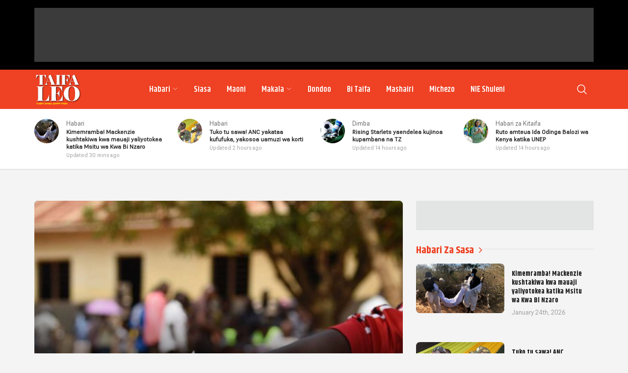

--- FILE ---
content_type: text/html; charset=UTF-8
request_url: https://taifaleo.nation.co.ke/tag/mau-mau/
body_size: 14638
content:
<!doctype html>
<html lang="en-US"
xmlns:og="http://opengraphprotocol.org/schema/"
xmlns:fb="http://www.facebook.com/2008/fbml">

<head>
    <meta charset="UTF-8">
    <meta name="viewport" content="width=device-width, initial-scale=1.0">
    <meta http-equiv="X-UA-Compatible" content="ie=edge">
    <meta name="theme-color" content="#F0F0F0">
    <meta name="msapplication-TileColor" content=#F0F0F0>
    <meta property="og:locale" content="en_GB">
    <meta property="og:locale:alternate" content="en_US">
    <meta property="og:type" content="website" />
    <meta name="robots" content="index,follow">
    <meta name="google-site-verification" content="7PI23eF83yLrptihU4-C11bEaznAQl8mts5BfCS1W2U" />
    <meta name="copyright" content="Nation Media Group">
    <!-- <link rel="manifest" href="/manifest.json"> -->
    <meta name="apple-mobile-web-app-capable" content="yes">
    <meta name="mobile-web-app-capable" content="yes">
    <link rel="canonical" href="https://taifaleo.nation.co.ke/makala/jamvi-la-siasa/aipca-ni-kanisa-la-kiafrika-lililoshirikiana-na-mau-mau/" />
    <!--                     <link rel="amphtml" href="https://taifaleo.nation.co.ke/amp/gallery/photos/">
                    <link rel="amphtml" href="/amp/article?slug=">
             -->
    
    <!-- Fonts import Start (Move to assets) -->
    <link href="https://api.fontshare.com/v2/css?f[]=khand@300,400,500,600,700&f[]=supreme@300,301,400,401&display=swap"
        rel="stylesheet">
    <!-- Fonts import End (Move to assets) -->

    <!-- Favicon Start -->
    <link rel="apple-touch-icon" sizes="180x180"
        href="https://taifaleo.nation.co.ke/wp-content/themes/taifaleo/assets/images/favicon/apple-touch-icon.png">
    <link rel="icon" type="image/png" sizes="32x32"
        href="https://taifaleo.nation.co.ke/wp-content/themes/taifaleo/assets/images/favicon/favicon-32x32.png">
    <link rel="icon" type="image/png" sizes="16x16"
        href="https://taifaleo.nation.co.ke/wp-content/themes/taifaleo/assets/images/favicon/favicon-16x16.png">
    <link rel="manifest" href="https://taifaleo.nation.co.ke/wp-content/themes/taifaleo/assets/images/favicon/site.webmanifest">
    <link rel="mask-icon" href="https://taifaleo.nation.co.ke/wp-content/themes/taifaleo/assets/images/favicon/safari-pinned-tab.svg"
        color="#5bbad5">
    <meta name="msapplication-TileColor" content="#da532c">
    <meta name="theme-color" content="#ffffff">
    <!-- Favicon End -->

    <link rel="preload" href="https://taifaleo.nation.co.ke/wp-content/themes/taifaleo/assets/css/main.css" as="style" onload="this.onload=null;this.rel='stylesheet'">
    <noscript>
        <link rel="stylesheet" href="https://taifaleo.nation.co.ke/wp-content/themes/taifaleo/assets/css/main.css">
    </noscript>

    <title>mau mau &#8211; Taifa Leo</title>
<meta name='robots' content='max-image-preview:large' />
<link rel='dns-prefetch' href='//d1qw3p19ag2ajj.cloudfront.net' />
<link rel="alternate" type="application/rss+xml" title="Taifa Leo &raquo; Feed" href="https://taifaleo.nation.co.ke/feed/" />
<link rel="alternate" type="application/rss+xml" title="Taifa Leo &raquo; Comments Feed" href="https://taifaleo.nation.co.ke/comments/feed/" />
<link rel="alternate" type="application/rss+xml" title="Taifa Leo &raquo; mau mau Tag Feed" href="https://taifaleo.nation.co.ke/tag/mau-mau/feed/" />
    <style id='classic-theme-styles-inline-css' type='text/css'>
/*! This file is auto-generated */
.wp-block-button__link{color:#fff;background-color:#32373c;border-radius:9999px;box-shadow:none;text-decoration:none;padding:calc(.667em + 2px) calc(1.333em + 2px);font-size:1.125em}.wp-block-file__button{background:#32373c;color:#fff;text-decoration:none}
</style>
<style id='global-styles-inline-css' type='text/css'>
body{--wp--preset--color--black: #000000;--wp--preset--color--cyan-bluish-gray: #abb8c3;--wp--preset--color--white: #ffffff;--wp--preset--color--pale-pink: #f78da7;--wp--preset--color--vivid-red: #cf2e2e;--wp--preset--color--luminous-vivid-orange: #ff6900;--wp--preset--color--luminous-vivid-amber: #fcb900;--wp--preset--color--light-green-cyan: #7bdcb5;--wp--preset--color--vivid-green-cyan: #00d084;--wp--preset--color--pale-cyan-blue: #8ed1fc;--wp--preset--color--vivid-cyan-blue: #0693e3;--wp--preset--color--vivid-purple: #9b51e0;--wp--preset--gradient--vivid-cyan-blue-to-vivid-purple: linear-gradient(135deg,rgba(6,147,227,1) 0%,rgb(155,81,224) 100%);--wp--preset--gradient--light-green-cyan-to-vivid-green-cyan: linear-gradient(135deg,rgb(122,220,180) 0%,rgb(0,208,130) 100%);--wp--preset--gradient--luminous-vivid-amber-to-luminous-vivid-orange: linear-gradient(135deg,rgba(252,185,0,1) 0%,rgba(255,105,0,1) 100%);--wp--preset--gradient--luminous-vivid-orange-to-vivid-red: linear-gradient(135deg,rgba(255,105,0,1) 0%,rgb(207,46,46) 100%);--wp--preset--gradient--very-light-gray-to-cyan-bluish-gray: linear-gradient(135deg,rgb(238,238,238) 0%,rgb(169,184,195) 100%);--wp--preset--gradient--cool-to-warm-spectrum: linear-gradient(135deg,rgb(74,234,220) 0%,rgb(151,120,209) 20%,rgb(207,42,186) 40%,rgb(238,44,130) 60%,rgb(251,105,98) 80%,rgb(254,248,76) 100%);--wp--preset--gradient--blush-light-purple: linear-gradient(135deg,rgb(255,206,236) 0%,rgb(152,150,240) 100%);--wp--preset--gradient--blush-bordeaux: linear-gradient(135deg,rgb(254,205,165) 0%,rgb(254,45,45) 50%,rgb(107,0,62) 100%);--wp--preset--gradient--luminous-dusk: linear-gradient(135deg,rgb(255,203,112) 0%,rgb(199,81,192) 50%,rgb(65,88,208) 100%);--wp--preset--gradient--pale-ocean: linear-gradient(135deg,rgb(255,245,203) 0%,rgb(182,227,212) 50%,rgb(51,167,181) 100%);--wp--preset--gradient--electric-grass: linear-gradient(135deg,rgb(202,248,128) 0%,rgb(113,206,126) 100%);--wp--preset--gradient--midnight: linear-gradient(135deg,rgb(2,3,129) 0%,rgb(40,116,252) 100%);--wp--preset--font-size--small: 13px;--wp--preset--font-size--medium: 20px;--wp--preset--font-size--large: 36px;--wp--preset--font-size--x-large: 42px;--wp--preset--spacing--20: 0.44rem;--wp--preset--spacing--30: 0.67rem;--wp--preset--spacing--40: 1rem;--wp--preset--spacing--50: 1.5rem;--wp--preset--spacing--60: 2.25rem;--wp--preset--spacing--70: 3.38rem;--wp--preset--spacing--80: 5.06rem;--wp--preset--shadow--natural: 6px 6px 9px rgba(0, 0, 0, 0.2);--wp--preset--shadow--deep: 12px 12px 50px rgba(0, 0, 0, 0.4);--wp--preset--shadow--sharp: 6px 6px 0px rgba(0, 0, 0, 0.2);--wp--preset--shadow--outlined: 6px 6px 0px -3px rgba(255, 255, 255, 1), 6px 6px rgba(0, 0, 0, 1);--wp--preset--shadow--crisp: 6px 6px 0px rgba(0, 0, 0, 1);}:where(.is-layout-flex){gap: 0.5em;}:where(.is-layout-grid){gap: 0.5em;}body .is-layout-flow > .alignleft{float: left;margin-inline-start: 0;margin-inline-end: 2em;}body .is-layout-flow > .alignright{float: right;margin-inline-start: 2em;margin-inline-end: 0;}body .is-layout-flow > .aligncenter{margin-left: auto !important;margin-right: auto !important;}body .is-layout-constrained > .alignleft{float: left;margin-inline-start: 0;margin-inline-end: 2em;}body .is-layout-constrained > .alignright{float: right;margin-inline-start: 2em;margin-inline-end: 0;}body .is-layout-constrained > .aligncenter{margin-left: auto !important;margin-right: auto !important;}body .is-layout-constrained > :where(:not(.alignleft):not(.alignright):not(.alignfull)){max-width: var(--wp--style--global--content-size);margin-left: auto !important;margin-right: auto !important;}body .is-layout-constrained > .alignwide{max-width: var(--wp--style--global--wide-size);}body .is-layout-flex{display: flex;}body .is-layout-flex{flex-wrap: wrap;align-items: center;}body .is-layout-flex > *{margin: 0;}body .is-layout-grid{display: grid;}body .is-layout-grid > *{margin: 0;}:where(.wp-block-columns.is-layout-flex){gap: 2em;}:where(.wp-block-columns.is-layout-grid){gap: 2em;}:where(.wp-block-post-template.is-layout-flex){gap: 1.25em;}:where(.wp-block-post-template.is-layout-grid){gap: 1.25em;}.has-black-color{color: var(--wp--preset--color--black) !important;}.has-cyan-bluish-gray-color{color: var(--wp--preset--color--cyan-bluish-gray) !important;}.has-white-color{color: var(--wp--preset--color--white) !important;}.has-pale-pink-color{color: var(--wp--preset--color--pale-pink) !important;}.has-vivid-red-color{color: var(--wp--preset--color--vivid-red) !important;}.has-luminous-vivid-orange-color{color: var(--wp--preset--color--luminous-vivid-orange) !important;}.has-luminous-vivid-amber-color{color: var(--wp--preset--color--luminous-vivid-amber) !important;}.has-light-green-cyan-color{color: var(--wp--preset--color--light-green-cyan) !important;}.has-vivid-green-cyan-color{color: var(--wp--preset--color--vivid-green-cyan) !important;}.has-pale-cyan-blue-color{color: var(--wp--preset--color--pale-cyan-blue) !important;}.has-vivid-cyan-blue-color{color: var(--wp--preset--color--vivid-cyan-blue) !important;}.has-vivid-purple-color{color: var(--wp--preset--color--vivid-purple) !important;}.has-black-background-color{background-color: var(--wp--preset--color--black) !important;}.has-cyan-bluish-gray-background-color{background-color: var(--wp--preset--color--cyan-bluish-gray) !important;}.has-white-background-color{background-color: var(--wp--preset--color--white) !important;}.has-pale-pink-background-color{background-color: var(--wp--preset--color--pale-pink) !important;}.has-vivid-red-background-color{background-color: var(--wp--preset--color--vivid-red) !important;}.has-luminous-vivid-orange-background-color{background-color: var(--wp--preset--color--luminous-vivid-orange) !important;}.has-luminous-vivid-amber-background-color{background-color: var(--wp--preset--color--luminous-vivid-amber) !important;}.has-light-green-cyan-background-color{background-color: var(--wp--preset--color--light-green-cyan) !important;}.has-vivid-green-cyan-background-color{background-color: var(--wp--preset--color--vivid-green-cyan) !important;}.has-pale-cyan-blue-background-color{background-color: var(--wp--preset--color--pale-cyan-blue) !important;}.has-vivid-cyan-blue-background-color{background-color: var(--wp--preset--color--vivid-cyan-blue) !important;}.has-vivid-purple-background-color{background-color: var(--wp--preset--color--vivid-purple) !important;}.has-black-border-color{border-color: var(--wp--preset--color--black) !important;}.has-cyan-bluish-gray-border-color{border-color: var(--wp--preset--color--cyan-bluish-gray) !important;}.has-white-border-color{border-color: var(--wp--preset--color--white) !important;}.has-pale-pink-border-color{border-color: var(--wp--preset--color--pale-pink) !important;}.has-vivid-red-border-color{border-color: var(--wp--preset--color--vivid-red) !important;}.has-luminous-vivid-orange-border-color{border-color: var(--wp--preset--color--luminous-vivid-orange) !important;}.has-luminous-vivid-amber-border-color{border-color: var(--wp--preset--color--luminous-vivid-amber) !important;}.has-light-green-cyan-border-color{border-color: var(--wp--preset--color--light-green-cyan) !important;}.has-vivid-green-cyan-border-color{border-color: var(--wp--preset--color--vivid-green-cyan) !important;}.has-pale-cyan-blue-border-color{border-color: var(--wp--preset--color--pale-cyan-blue) !important;}.has-vivid-cyan-blue-border-color{border-color: var(--wp--preset--color--vivid-cyan-blue) !important;}.has-vivid-purple-border-color{border-color: var(--wp--preset--color--vivid-purple) !important;}.has-vivid-cyan-blue-to-vivid-purple-gradient-background{background: var(--wp--preset--gradient--vivid-cyan-blue-to-vivid-purple) !important;}.has-light-green-cyan-to-vivid-green-cyan-gradient-background{background: var(--wp--preset--gradient--light-green-cyan-to-vivid-green-cyan) !important;}.has-luminous-vivid-amber-to-luminous-vivid-orange-gradient-background{background: var(--wp--preset--gradient--luminous-vivid-amber-to-luminous-vivid-orange) !important;}.has-luminous-vivid-orange-to-vivid-red-gradient-background{background: var(--wp--preset--gradient--luminous-vivid-orange-to-vivid-red) !important;}.has-very-light-gray-to-cyan-bluish-gray-gradient-background{background: var(--wp--preset--gradient--very-light-gray-to-cyan-bluish-gray) !important;}.has-cool-to-warm-spectrum-gradient-background{background: var(--wp--preset--gradient--cool-to-warm-spectrum) !important;}.has-blush-light-purple-gradient-background{background: var(--wp--preset--gradient--blush-light-purple) !important;}.has-blush-bordeaux-gradient-background{background: var(--wp--preset--gradient--blush-bordeaux) !important;}.has-luminous-dusk-gradient-background{background: var(--wp--preset--gradient--luminous-dusk) !important;}.has-pale-ocean-gradient-background{background: var(--wp--preset--gradient--pale-ocean) !important;}.has-electric-grass-gradient-background{background: var(--wp--preset--gradient--electric-grass) !important;}.has-midnight-gradient-background{background: var(--wp--preset--gradient--midnight) !important;}.has-small-font-size{font-size: var(--wp--preset--font-size--small) !important;}.has-medium-font-size{font-size: var(--wp--preset--font-size--medium) !important;}.has-large-font-size{font-size: var(--wp--preset--font-size--large) !important;}.has-x-large-font-size{font-size: var(--wp--preset--font-size--x-large) !important;}
.wp-block-navigation a:where(:not(.wp-element-button)){color: inherit;}
:where(.wp-block-post-template.is-layout-flex){gap: 1.25em;}:where(.wp-block-post-template.is-layout-grid){gap: 1.25em;}
:where(.wp-block-columns.is-layout-flex){gap: 2em;}:where(.wp-block-columns.is-layout-grid){gap: 2em;}
.wp-block-pullquote{font-size: 1.5em;line-height: 1.6;}
</style>
<link rel="https://api.w.org/" href="https://taifaleo.nation.co.ke/wp-json/" /><link rel="alternate" type="application/json" href="https://taifaleo.nation.co.ke/wp-json/wp/v2/tags/4499" /><link rel="EditURI" type="application/rsd+xml" title="RSD" href="https://taifaleo.nation.co.ke/xmlrpc.php?rsd" />
<meta name="generator" content="WordPress 6.4.7" />

    <!-- Google tag (gtag.js) -->
            <script async src="https://www.googletagmanager.com/gtag/js?id=G-YH6Z0Z4SSW"></script>
        <script>
            window.dataLayer = window.dataLayer || [];

            function gtag() {
                dataLayer.push(arguments);
            }
            gtag('js', new Date());
            gtag('config', 'G-YH6Z0Z4SSW', {
                'send_page_view': false
            });
            gtag('event', 'page_view', {
                'category': 'Jamvi La Siasa,',
                'title': 'AIPCA: Ni kanisa la Kiafrika lililoshirikiana na Mau Mau vita vya ukombozi',
                'tags': 'aipca,Askofu Mkuu John Mugecha,Independent Pentecostal Church of Africa (AIPCA),Kenyatta Mahiga High School,mau mau,',
                'pubDate': 'September 7, 2025',
                'author': 'Mtangazaji wa Taifa Leo '
            });
            window.gtag = gtag;
        </script>
        <!-- Google Tag Manager -->
    <script>
        (function(w, d, s, l, i) {
            w[l] = w[l] || [];
            w[l].push({
                'gtm.start': new Date().getTime(),
                event: 'gtm.js'
            });
            var f = d.getElementsByTagName(s)[0],
                j = d.createElement(s),
                dl = l != 'dataLayer' ? '&l=' + l : '';
            j.async = true;
            j.src =
                'https://www.googletagmanager.com/gtm.js?id=' + i + dl;
            f.parentNode.insertBefore(j, f);
        })(window, document, 'script', 'dataLayer', 'GTM-NMLF7LG');
    </script>
    <!-- End Google Tag Manager -->
    <!-- Taboola -->
    <script type="text/javascript">
        window._taboola = window._taboola || [];
        _taboola.push({
            article: 'auto'
        });
        ! function(e, f, u, i) {
            if (!document.getElementById(i)) {
                e.async = 1;
                e.src = u;
                e.id = i;
                f.parentNode.insertBefore(e, f);
            }
        }(document.createElement('script'),
            document.getElementsByTagName('script')[0],
            '//cdn.taboola.com/libtrc/nmg-taifaleo/loader.js',
            'tb_loader_script');
        if (window.performance && typeof window.performance.mark == 'function') {
            window.performance.mark('tbl_ic');
        }
    </script>
    <!-- Taboola -->

    <!-------- Google Ads ------>

    <!-- Header Top Banner 728x90 -->

    <script async src="https://securepubads.g.doubleclick.net/tag/js/gpt.js"></script>

    <script>
        window.googletag = window.googletag || {
            cmd: []
        };
        googletag.cmd.push(function() {
            googletag.defineSlot('/1010816/TF-Home-728x90-02', ['fluid', [728, 90]], 'div-gpt-ad-1727878144649-0').addService(googletag.pubads());
            googletag.pubads().enableSingleRequest();
            googletag.enableServices();
        });
    </script>


    <!-- Home 1st L-Board 728x90 -->

    <script>
        window.googletag = window.googletag || {
            cmd: []
        };
        googletag.cmd.push(function() {
            googletag.defineSlot('/1010816/TF-Home-728x90-03', ['fluid', [728, 90]], 'div-gpt-ad-1728373935940-0').addService(googletag.pubads());
            googletag.pubads().enableSingleRequest();
            googletag.enableServices();
        });
    </script>

    <!-- Home 2nd L-Board 728x90 -->

    <script>
        window.googletag = window.googletag || {
            cmd: []
        };
        googletag.cmd.push(function() {
            googletag.defineSlot('/1010816/TF-Home-728x90-top', ['fluid', [728, 90]], 'div-gpt-ad-1728374721440-0').addService(googletag.pubads());
            googletag.pubads().enableSingleRequest();
            googletag.enableServices();
        });
    </script>

    <!-- Home 1st Square 300x250 -->

    <script>
        window.googletag = window.googletag || {
            cmd: []
        };
        googletag.cmd.push(function() {
            googletag.defineSlot('/1010816/TF-Home-300x250-01', ['fluid', [300, 250]], 'div-gpt-ad-1728375337325-0').addService(googletag.pubads());
            googletag.pubads().enableSingleRequest();
            googletag.enableServices();
        });
    </script>

    <!-- Home 2nd Square 300x250 -->

    <script>
        window.googletag = window.googletag || {
            cmd: []
        };
        googletag.cmd.push(function() {
            googletag.defineSlot('/1010816/TF-Home-300x250-02', ['fluid', [300, 250]], 'div-gpt-ad-1728375488647-0').addService(googletag.pubads());
            googletag.pubads().enableSingleRequest();
            googletag.enableServices();
        });
    </script>

    <!-- Home 3rd Square 300x250 -->

    <script>
        window.googletag = window.googletag || {
            cmd: []
        };
        googletag.cmd.push(function() {
            googletag.defineSlot('/1010816/TF-Home-300x250-03', ['fluid', [300, 250]], 'div-gpt-ad-1728375606872-0').addService(googletag.pubads());
            googletag.pubads().enableSingleRequest();
            googletag.enableServices();
        });
    </script>

    <!-- Home 3rd L-Board bottom 728x90 -->

    <script>
        window.googletag = window.googletag || {
            cmd: []
        };
        googletag.cmd.push(function() {
            googletag.defineSlot('/1010816/TF-Home-728x90-bottom', ['fluid', [728, 90]], 'div-gpt-ad-1728375731315-0').addService(googletag.pubads());
            googletag.pubads().enableSingleRequest();
            googletag.enableServices();
        });
    </script>

    <!-- Section 1st Square 300x250 -->

    <script>
        window.googletag = window.googletag || {
            cmd: []
        };
        googletag.cmd.push(function() {
            googletag.defineSlot('/1010816/TF-Section-300x250-01', ['fluid', [300, 250]], 'div-gpt-ad-1728375883919-0').addService(googletag.pubads());
            googletag.pubads().enableSingleRequest();
            googletag.enableServices();
        });
    </script>

    <!-- Section 2nd Square 300x250 -->

    <script>
        window.googletag = window.googletag || {
            cmd: []
        };
        googletag.cmd.push(function() {
            googletag.defineSlot('/1010816/TF-Section-728x90-02', ['fluid', [300, 250]], 'div-gpt-ad-1728376010100-0').addService(googletag.pubads());
            googletag.pubads().enableSingleRequest();
            googletag.enableServices();
        });
    </script>

    <!-- Section 3rd Square 300x250 -->

    <script>
        window.googletag = window.googletag || {
            cmd: []
        };
        googletag.cmd.push(function() {
            googletag.defineSlot('/1010816/TF-Section-300X250-03', ['fluid', [300, 250]], 'div-gpt-ad-1728377206432-0').addService(googletag.pubads());
            googletag.pubads().enableSingleRequest();
            googletag.enableServices();
        });
    </script>

    <!-- Section L-Board-bottom 728x90 -->

    <script>
        window.googletag = window.googletag || {
            cmd: []
        };
        googletag.cmd.push(function() {
            googletag.defineSlot('/1010816/TF-Section-728x90-bottom', ['fluid', [728, 90]], 'div-gpt-ad-1728376155399-0').addService(googletag.pubads());
            googletag.pubads().enableSingleRequest();
            googletag.enableServices();
        });
    </script>

    <!-- Article 1st Square 300x250 -->

    <script>
        window.googletag = window.googletag || {
            cmd: []
        };
        googletag.cmd.push(function() {
            googletag.defineSlot('/1010816/TF-Article-300x250-01', ['fluid', [300, 250]], 'div-gpt-ad-1728376229850-0').addService(googletag.pubads());
            googletag.pubads().enableSingleRequest();
            googletag.enableServices();
        });
    </script>

    <!-- Article 2nd Square 300x250 -->

    <script>
        window.googletag = window.googletag || {
            cmd: []
        };
        googletag.cmd.push(function() {
            googletag.defineSlot('/1010816/TF-Article-728x90-02', ['fluid', [300, 250]], 'div-gpt-ad-1728376276339-0').addService(googletag.pubads());
            googletag.pubads().enableSingleRequest();
            googletag.enableServices();
        });
    </script>

    <!-- Article In-Content Square 300x250 -->

    <script>
        window.googletag = window.googletag || {
            cmd: []
        };
        googletag.cmd.push(function() {
            googletag.defineSlot('/1010816/TF-Article-728x90-bottom', ['fluid', [300, 250]], 'div-gpt-ad-1728376378917-0').addService(googletag.pubads());
            googletag.pubads().enableSingleRequest();
            googletag.enableServices();
        });
    </script>

    <!-- Article 3rd Square 300x250 -->

    <script>
        window.googletag = window.googletag || {
            cmd: []
        };
        googletag.cmd.push(function() {
            googletag.defineSlot('/1010816/TF-Article-300X250-03', ['fluid', [300, 250]], 'div-gpt-ad-1728377076786-0').addService(googletag.pubads());
            googletag.pubads().enableSingleRequest();
            googletag.enableServices();
        });
    </script>

    <!-- Article L-Board-bottom 728x90 -->

    <script>
        window.googletag = window.googletag || {
            cmd: []
        };
        googletag.cmd.push(function() {
            googletag.defineSlot('/1010816/TF-Article-728x90-L-bottom', ['fluid', [728, 90]], 'div-gpt-ad-1728376816065-0').addService(googletag.pubads());
            googletag.pubads().enableSingleRequest();
            googletag.enableServices();
        });
    </script>

    <!-- Header top 300x250 -->
    <script>
        window.googletag = window.googletag || {
            cmd: []
        };
        googletag.cmd.push(function() {
            googletag.defineSlot('/1010816/TF-Home-mobile-top-300x250-01', ['fluid', [300, 250]], 'div-gpt-ad-1729241368573-0').addService(googletag.pubads());
            googletag.pubads().enableSingleRequest();
            googletag.enableServices();
        });
    </script>

    <!-- square banner 1 300x250 -->
    <script>
        window.googletag = window.googletag || {
            cmd: []
        };
        googletag.cmd.push(function() {
            googletag.defineSlot('/1010816/TF-Home-mobile-square-300x250-01', ['fluid', [300, 250]], 'div-gpt-ad-1729242297648-0').addService(googletag.pubads());
            googletag.pubads().enableSingleRequest();
            googletag.enableServices();
        });
    </script>

    <!-- square banner 2 300x250 -->
    <script>
        window.googletag = window.googletag || {
            cmd: []
        };
        googletag.cmd.push(function() {
            googletag.defineSlot('/1010816/TF-mobile-square-300x250-02', ['fluid', [300, 250]], 'div-gpt-ad-1729242653470-0').addService(googletag.pubads());
            googletag.pubads().enableSingleRequest();
            googletag.enableServices();
        });
    </script>

    <!-- square banner 3 300x250 -->
    <script>
        window.googletag = window.googletag || {
            cmd: []
        };
        googletag.cmd.push(function() {
            googletag.defineSlot('/1010816/TF-mobile-square-300x250-03', ['fluid', [300, 250]], 'div-gpt-ad-1729242909645-0').addService(googletag.pubads());
            googletag.pubads().enableSingleRequest();
            googletag.enableServices();
        });
    </script>

    <!-- square banner 4 300x250 -->
    <script>
        window.googletag = window.googletag || {
            cmd: []
        };
        googletag.cmd.push(function() {
            googletag.defineSlot('/1010816/TF-mobile-square-300x250-04', ['fluid', [300, 250]], 'div-gpt-ad-1729243104029-0').addService(googletag.pubads());
            googletag.pubads().enableSingleRequest();
            googletag.enableServices();
        });
    </script>

    <!-- square banner 5 300x250 -->
    <script>
        window.googletag = window.googletag || {
            cmd: []
        };
        googletag.cmd.push(function() {
            googletag.defineSlot('/1010816/TF-mobile-square-300x250-05', ['fluid', [300, 250]], 'div-gpt-ad-1729243295977-0').addService(googletag.pubads());
            googletag.pubads().enableSingleRequest();
            googletag.enableServices();
        });
    </script>


    <!-------- Google Ads ------>

    <!-- Google Interstitial -->

    <script type="text/javascript">
        window.googletag = window.googletag || {
            cmd: []
        };
        googletag.cmd.push(function() {
            var interstitialSlot = googletag.defineOutOfPageSlot('/1010816/web_interstatial', googletag.enums
                    .OutOfPageFormat.INTERSTITIAL)
                .addService(googletag.pubads());
            if (interstitialSlot) { // null if the page or device is ineligible for intestattial ads
                googletag.enableServices();
                googletag.display(interstitialSlot);
            }
        });
    </script>
    <!-- Google Interstitial -->

    <!-- Lotame Snippet Start -->

    <link rel="preconnect" href="https://tags.crwdcntrl.net">
    <link rel="preconnect" href="https://bcp.crwdcntrl.net">
    <link rel="preconnect" href="https://c.ltmsphrcl.net">
    <link rel="dns-prefetch" href="https://tags.crwdcntrl.net">
    <link rel="dns-prefetch" href="https://bcp.crwdcntrl.net">
    <link rel="dns-prefetch" href="https://c.ltmsphrcl.net">

    <script>
        ! function() {
            window.googletag = window.googletag || {};
            window.googletag.cmd = window.googletag.cmd || [];
            var audTargetingKey = 'lotame';
            var panoramaIdTargetingKey = 'lpanoramaid';
            var lotameClientId = '17802';
            var audLocalStorageKey = 'lotame_' + lotameClientId + '_auds';

            // Immediately load audiences and Panorama ID from local storage
            try {
                var storedAuds = window.localStorage.getItem(audLocalStorageKey) || '';
                if (storedAuds) {
                    googletag.cmd.push(function() {
                        window.googletag.pubads().setTargeting(audTargetingKey, storedAuds.split(','));
                    });
                }

                var localStoragePanoramaID = window.localStorage.getItem('panoramaId') || '';
                if (localStoragePanoramaID) {
                    googletag.cmd.push(function() {
                        window.googletag.pubads().setTargeting(panoramaIdTargetingKey, localStoragePanoramaID);
                    });
                }
            } catch (e) {}

            // Callback when targeting audience is ready to push latest audience data
            var audienceReadyCallback = function(profile) {

                // Get audiences as an array
                var lotameAudiences = profile.getAudiences() || [];

                // Set the new target audiences for call to Google
                googletag.cmd.push(function() {
                    window.googletag.pubads().setTargeting(audTargetingKey, lotameAudiences);
                });

                // Get the PanoramaID to set at Google
                var lotamePanoramaID = profile.getPanorama().getId() || '';
                if (lotamePanoramaID) {
                    googletag.cmd.push(function() {
                        window.googletag.pubads().setTargeting(panoramaIdTargetingKey, lotamePanoramaID);
                    });
                }
            };

            // Lotame Config
            var lotameTagInput = {
                data: {},
                config: {
                    audienceLocalStorage: audLocalStorageKey,
                    onProfileReady: audienceReadyCallback
                }
            };

            // Lotame initialization
            var lotameConfig = lotameTagInput.config || {};
            var namespace = window['lotame_' + lotameClientId] = {};
            namespace.config = lotameConfig;
            namespace.data = lotameTagInput.data || {};
            namespace.cmd = namespace.cmd || [];
        }();
    </script>
    <script async src="https://tags.crwdcntrl.net/lt/c/17802/lt.min.js"></script>

    <!-- Lotame Snippet end -->

    <!-- AdBlocker Snippet -->

    <!-- AdBlocker Snippet -->

    <!-- Chartbeat JS-->
    <script type='text/javascript'>
        (function() {
            /** CONFIGURATION START **/
            var _sf_async_config = window._sf_async_config = (window._sf_async_config || {});
            _sf_async_config.uid = 63208; //CHANGE THIS TO YOUR ACCOUNT ID
            _sf_async_config.domain = 'taifaleo.nation.co.ke'; //CHANGE THIS TO YOUR SITE ID
            _sf_async_config.useCanonical = true;
            _sf_async_config.useCanonicalDomain = true;
            _sf_async_config.sections = 'Habari, Siasa, Maoni, Dondoo, Bi Taifa, Mashairi, Michezo'; //SET PAGE SECTION(S)
            _sf_async_config.authors = ''; //SET PAGE AUTHOR(S)
            /** CONFIGURATION END **/
            function loadChartbeat() {
                var e = document.createElement('script');
                var n = document.getElementsByTagName('script')[0];
                e.type = 'text/javascript';
                e.async = true;
                e.src = '//static.chartbeat.com/js/chartbeat.js';
                n.parentNode.insertBefore(e, n);
            }
            loadChartbeat();
        })();
    </script>
    <!-- Chartbeat JS end -->

</head>

<body>

    <!------- COUNTDOWN START ------------------------>
    <!-- <div class="countdown-overlay">
  <div class="countdown-wrapper">
    <h1 class="countdown-wrapper-title">Taifa Mpya</h1>
    <p class="countdown-wrapper-support-text">Lugha yetu, taifa letu</p>

    <div id="countdown" class="timer"></div>
  </div>
</div> -->
    <!------- COUNTDOWN END ------------------------>

    <div id="sk-wrap">
        <!-- Google Tag Manager (noscript) -->
        <noscript><iframe src="https://www.googletagmanager.com/ns.html?id=GTM-NMLF7LG" height="0" width="0"
                style="display:none;visibility:hidden"></iframe></noscript>
        <!-- End Google Tag Manager (noscript) -->
        <!--[if lt IE 8]>
    <p class="browserupgrade">You are using an 
        <strong>outdated</strong> browser. Please 
        <a href="http://browsehappy.com/">upgrade your browser</a> to improve your experience.
    </p>
    <![endif]-->
        <div id="content_overlay"></div>

        <!-- Header Ad start -->
        <div class="main__header-ad">
            <div class="row">
                <div class="col-12">
                                            <div class="main__header-ad-spot text-center" style="padding: 10px;"> <!-- .pane-box .pane-box__content  -->
                            <div id="custom_html-2" class="widget_text add-list widget_custom_html"><div class="textwidget custom-html-widget"><!-- Header Top Banner 728x90 -->
<!-- /1010816/TF-Home-728x90-02 -->
<div id='div-gpt-ad-1727878144649-0' style='min-width: 728px; min-height: 90px;'>
  <script>
    googletag.cmd.push(function() { googletag.display('div-gpt-ad-1727878144649-0'); });
  </script>
</div>
</div></div>                        </div>
                    
                </div>
            </div>
        </div>

        <!-- Header Ad ends -->

        <div class="site-header-wrapper">
            <div class="countdown-trigger"></div>
            <div class="row">
                <header class="header">
                    <div class="logo">
                        <a href="https://taifaleo.nation.co.ke">
                            <img src="https://taifaleo.nation.co.ke/wp-content/themes/taifaleo/assets/images/taifa-logo.svg"
                                alt="TAIFA LEO Logo" width="100" />
                        </a>
                    </div>

                    <nav class="dropdown" id="nav">
                        <ul id="menu-primary-menu" class="main-ul"><li id="menu-item-121479" class="menu-item menu-item-type-taxonomy menu-item-object-category menu-item-has-children menu-item-121479"><a href="https://taifaleo.nation.co.ke/sehemu/habari/">Habari</a>
<ul class="sub-menu">
	<li id="menu-item-150223" class="menu-item menu-item-type-taxonomy menu-item-object-category menu-item-150223"><a href="https://taifaleo.nation.co.ke/sehemu/habari/habari-za-kitaifa/">Habari za Kitaifa</a></li>
	<li id="menu-item-150222" class="menu-item menu-item-type-taxonomy menu-item-object-category menu-item-150222"><a href="https://taifaleo.nation.co.ke/sehemu/habari/habari-za-kaunti/">Habari za Kaunti</a></li>
	<li id="menu-item-121480" class="menu-item menu-item-type-taxonomy menu-item-object-category menu-item-121480"><a href="https://taifaleo.nation.co.ke/sehemu/habari/kimataifa/">Kimataifa</a></li>
</ul>
</li>
<li id="menu-item-150232" class="menu-item menu-item-type-taxonomy menu-item-object-category menu-item-150232"><a href="https://taifaleo.nation.co.ke/sehemu/siasa/">Siasa</a></li>
<li id="menu-item-150231" class="menu-item menu-item-type-taxonomy menu-item-object-category menu-item-150231"><a href="https://taifaleo.nation.co.ke/sehemu/maoni/">Maoni</a></li>
<li id="menu-item-121476" class="menu-item menu-item-type-taxonomy menu-item-object-category menu-item-has-children menu-item-121476"><a href="https://taifaleo.nation.co.ke/sehemu/makala/">Makala</a>
<ul class="sub-menu">
	<li id="menu-item-150224" class="menu-item menu-item-type-taxonomy menu-item-object-category menu-item-150224"><a href="https://taifaleo.nation.co.ke/sehemu/makala/afya-na-jamii/">Afya na Jamii</a></li>
	<li id="menu-item-150228" class="menu-item menu-item-type-taxonomy menu-item-object-category menu-item-150228"><a href="https://taifaleo.nation.co.ke/sehemu/makala/lugha-fasihi-elimu/">Lugha, Fasihi na Elimu</a></li>
	<li id="menu-item-150225" class="menu-item menu-item-type-taxonomy menu-item-object-category menu-item-150225"><a href="https://taifaleo.nation.co.ke/sehemu/makala/akili-mali/">Akili Mali</a></li>
	<li id="menu-item-150227" class="menu-item menu-item-type-taxonomy menu-item-object-category menu-item-150227"><a href="https://taifaleo.nation.co.ke/sehemu/makala/jamvi-la-siasa/">Jamvi La Siasa</a></li>
	<li id="menu-item-150230" class="menu-item menu-item-type-taxonomy menu-item-object-category menu-item-150230"><a href="https://taifaleo.nation.co.ke/sehemu/makala/shangazi-akujibu/">Shangazi Akujibu</a></li>
	<li id="menu-item-150226" class="menu-item menu-item-type-taxonomy menu-item-object-category menu-item-150226"><a href="https://taifaleo.nation.co.ke/sehemu/makala/bambika-makala/">Bambika</a></li>
	<li id="menu-item-150229" class="menu-item menu-item-type-taxonomy menu-item-object-category menu-item-150229"><a href="https://taifaleo.nation.co.ke/sehemu/makala/pambo/">Pambo</a></li>
	<li id="menu-item-163073" class="menu-item menu-item-type-taxonomy menu-item-object-category menu-item-163073"><a href="https://taifaleo.nation.co.ke/sehemu/dimba/">Dimba</a></li>
</ul>
</li>
<li id="menu-item-121483" class="menu-item menu-item-type-taxonomy menu-item-object-category menu-item-121483"><a href="https://taifaleo.nation.co.ke/sehemu/dondoo/">Dondoo</a></li>
<li id="menu-item-121482" class="menu-item menu-item-type-taxonomy menu-item-object-category menu-item-121482"><a href="https://taifaleo.nation.co.ke/sehemu/bi-taifa/">Bi Taifa</a></li>
<li id="menu-item-121484" class="menu-item menu-item-type-taxonomy menu-item-object-category menu-item-121484"><a href="https://taifaleo.nation.co.ke/sehemu/mashairi/">Mashairi</a></li>
<li id="menu-item-121478" class="menu-item menu-item-type-taxonomy menu-item-object-category menu-item-121478"><a href="https://taifaleo.nation.co.ke/sehemu/michezo/">Michezo</a></li>
<li id="menu-item-161372" class="menu-item menu-item-type-post_type menu-item-object-page menu-item-161372"><a href="https://taifaleo.nation.co.ke/nieshuleni/">NIE Shuleni</a></li>
</ul>                    </nav>

                    <div class="functional_CTAs">
                        <div class="search_bar" id="search-icon">
                            <svg xmlns="http://www.w3.org/2000/svg" fill="none" viewBox="0 0 24 24" stroke-width="1.5"
                                stroke="currentColor">
                                <path stroke-linecap="round" stroke-linejoin="round"
                                    d="m21 21-5.197-5.197m0 0A7.5 7.5 0 1 0 5.196 5.196a7.5 7.5 0 0 0 10.607 10.607Z" />
                            </svg>
                        </div>

                        <div class="hamburger" id="hamburger">
                            <div class="line"></div>
                            <div class="line"></div>
                            <div class="line"></div>
                        </div>

                    </div>
                </header>
            </div>

            <div class="search-form" id="search-form">
                <span class="exit-search-mode" id="exit-search">
                    <svg xmlns="http://www.w3.org/2000/svg" fill="none" viewBox="0 0 24 24" stroke-width="1.5"
                        stroke="#fff" width="32">
                        <path stroke-linecap="round" stroke-linejoin="round" d="M6 18 18 6M6 6l12 12" />
                    </svg>
                </span>

                <form action="https://taifaleo.nation.co.ke/" method="get">
                    <input type="text" name="s" value="" class="search-value" id="search-input"
                        placeholder="Chapa hapa kutafuta..." />
                    <button type="submit" class="search-submit" role="button">
                        <svg xmlns="http://www.w3.org/2000/svg" fill="none" viewBox="0 0 24 24" stroke-width="1.5"
                            stroke="currentColor" width="24">
                            <path stroke-linecap="round" stroke-linejoin="round"
                                d="M6 12 3.269 3.125A59.769 59.769 0 0 1 21.485 12 59.768 59.768 0 0 1 3.27 20.875L5.999 12Zm0 0h7.5" />
                        </svg>
                    </button>
                </form>

            </div>
        </div>

        <main id="main-content" role="content">
<main id="main-content" role="list">
    <section id="top-trending" class="top-trending clearfix">
        <div class="content">
            <div class="row">
                <div class="row">
                                                                <div class="grid-3 cell">
                            <div class="trend-item clearfix">
                                <a href="https://taifaleo.nation.co.ke/habari/kimemramba-mackenzie-kushtakiwa-kwa-mauaji-yaliyotokea-katika-msitu-wa-kwa-bi-nzaro/">
                                    <div class="avatar-item">
                                        <div class="avatar avatar-small">
                                            <div class="avatar-bg" style="background-image: url(https://d1qw3p19ag2ajj.cloudfront.net/uploads/2025/08/kwa-binzaro-550x520.jpg)">
                                            </div>
                                        </div>
                                    </div>
                                    <div class="item-text">
                                        <span class="meta-label block-item"><a href="https://taifaleo.nation.co.ke/sehemu/habari/">Habari</a></span>
                                        <span class="render-text block-item">
                                            Kimemramba! Mackenzie kushtakiwa kwa mauaji yaliyotokea katika Msitu wa Kwa Bi Nzaro                                        </span>
                                        <span class="block-item meta-date">Updated 30 mins ago</span>
                                    </div>
                                </a>
                            </div>
                        </div>
                                            <div class="grid-3 cell">
                            <div class="trend-item clearfix">
                                <a href="https://taifaleo.nation.co.ke/habari/tuko-tu-sawa-anc-yakataa-kufufuka-yakosoa-uamuzi-wa-korti/">
                                    <div class="avatar-item">
                                        <div class="avatar avatar-small">
                                            <div class="avatar-bg" style="background-image: url(https://d1qw3p19ag2ajj.cloudfront.net/uploads/2026/01/DnEldRutoMudavadi2801p-550x520.jpg)">
                                            </div>
                                        </div>
                                    </div>
                                    <div class="item-text">
                                        <span class="meta-label block-item"><a href="https://taifaleo.nation.co.ke/sehemu/habari/">Habari</a></span>
                                        <span class="render-text block-item">
                                            Tuko tu sawa! ANC yakataa kufufuka, yakosoa uamuzi wa korti                                        </span>
                                        <span class="block-item meta-date">Updated 2 hours ago</span>
                                    </div>
                                </a>
                            </div>
                        </div>
                                            <div class="grid-3 cell">
                            <div class="trend-item clearfix">
                                <a href="https://taifaleo.nation.co.ke/dimba/rising-starlets-yaendelea-kujinoa-kupambana-na-tz/">
                                    <div class="avatar-item">
                                        <div class="avatar avatar-small">
                                            <div class="avatar-bg" style="background-image: url(https://d1qw3p19ag2ajj.cloudfront.net/uploads/2025/10/FotosearchFootball1005-1320x792-1-550x520.jpg)">
                                            </div>
                                        </div>
                                    </div>
                                    <div class="item-text">
                                        <span class="meta-label block-item"><a href="https://taifaleo.nation.co.ke/sehemu/dimba/">Dimba</a></span>
                                        <span class="render-text block-item">
                                            Rising Starlets yaendelea kujinoa kupambana na TZ                                        </span>
                                        <span class="block-item meta-date">Updated 14 hours ago</span>
                                    </div>
                                </a>
                            </div>
                        </div>
                                            <div class="grid-3 cell">
                            <div class="trend-item clearfix">
                                <a href="https://taifaleo.nation.co.ke/habari/habari-za-kitaifa/ruto-amteua-ida-odinga-balozi-wa-kenya-katika-unep/">
                                    <div class="avatar-item">
                                        <div class="avatar avatar-small">
                                            <div class="avatar-bg" style="background-image: url(https://d1qw3p19ag2ajj.cloudfront.net/uploads/2026/01/ida-550x520.jpg)">
                                            </div>
                                        </div>
                                    </div>
                                    <div class="item-text">
                                        <span class="meta-label block-item"><a href="https://taifaleo.nation.co.ke/sehemu/habari/habari-za-kitaifa/">Habari za Kitaifa</a></span>
                                        <span class="render-text block-item">
                                            Ruto amteua Ida Odinga Balozi wa Kenya katika UNEP                                        </span>
                                        <span class="block-item meta-date">Updated 14 hours ago</span>
                                    </div>
                                </a>
                            </div>
                        </div>
                                    </div>
            </div>
        </div>
    </section>
    <section id="pane-01" class="pane-list mt-40 clearfix">
                <div class="content">
            <div class="row">
                <div class="row">
                    <div class="grid-8 cell">
                        <div class="pane-grid pane-container clearfix">
                            <div id="latest-pane" class="latest-pane large-container posRelative">
                                <div class="row">

                                                                                                                <div class="item grid-12 cell">
                                            <div class="item-content medium-container mb-20">
                                                <a href="https://taifaleo.nation.co.ke/makala/jamvi-la-siasa/kinaya-hivi-wewe-umo-kwenye-kundi-la-ngombe-mnyama-au-lile-la-ngombe-watu/">
                                                    <div class="featured-item posRelative">
                                                        <div class="featured-item__img" style="background-image: url(https://d1qw3p19ag2ajj.cloudfront.net/uploads/2026/01/DNELECTUGANDA1902cz-550x520.jpg)"></div>
                                                        <div class="featured-item__box">
                                                            <div class="item-gradient"></div>
                                                            <div class="featured-item__meta">
                                                                <span class="meta-label"><a href="https://taifaleo.nation.co.ke/sehemu/makala/jamvi-la-siasa/">Jamvi La Siasa</a></span>                                                                <h2>KINAYA: Hivi wewe, umo kwenye kundi la ng’ombe au lile la watu?</h2>
                                                            </div>
                                                        </div>
                                                    </div>
                                                </a>
                                            </div>
                                        </div>
                                                                                                                                                    <div class="item grid-12 cell">
                                            <div class="item-content">
                                                <div class="pane-box">
                                                    <a href="https://taifaleo.nation.co.ke/makala/jamvi-la-siasa/aipca-ni-kanisa-la-kiafrika-lililoshirikiana-na-mau-mau/">
                                                        <div class="row clearfix">
                                                            <div class="grid-4 cell">
                                                                <div class="pane-box__img">
                                                                    <img width="470" height="264" src="https://d1qw3p19ag2ajj.cloudfront.net/uploads/2025/09/MAU-470x264.jpg" class="attachment-regular-thumb size-regular-thumb wp-post-image" alt="" decoding="async" fetchpriority="high" />                                                                </div>
                                                            </div>
                                                            <div class="grid-8 cell">
                                                                <div class="pane-box__content pdl-0">
                                                                    <div class="content-title">
                                                                        <h3>AIPCA: Ni kanisa la Kiafrika lililoshirikiana na Mau Mau vita vya ukombozi</h3>
                                                                    </div>
                                                                    <div class="content-capt">
                                                                        <p>KANISA la Independent Pentecostal Church of Africa (AIPCA) huenda lilikuwa kanisa la pekee...</p>
                                                                    </div>
                                                                    <div class="content-meta">
                                                                        <span class="render-text">September 7th, 2025</span>
                                                                    </div>
                                                                </div>
                                                            </div>
                                                        </div>
                                                    </a>
                                                </div>
                                            </div>
                                        </div>

                                                                            <div class="item grid-12 cell">
                                            <div class="item-content">
                                                <div class="pane-box">
                                                    <a href="https://taifaleo.nation.co.ke/makala/jamvi-la-siasa/wakoloni-waliponyanganya-jomo-kenyatta-ardhi-yake/">
                                                        <div class="row clearfix">
                                                            <div class="grid-4 cell">
                                                                <div class="pane-box__img">
                                                                    <img width="470" height="264" src="https://d1qw3p19ag2ajj.cloudfront.net/uploads/2025/08/Jomo-kenyatta-470x264.jpg" class="attachment-regular-thumb size-regular-thumb wp-post-image" alt="" decoding="async" />                                                                </div>
                                                            </div>
                                                            <div class="grid-8 cell">
                                                                <div class="pane-box__content pdl-0">
                                                                    <div class="content-title">
                                                                        <h3>Wakoloni waliponyang&#8217;anya Jomo Kenyatta ardhi yake</h3>
                                                                    </div>
                                                                    <div class="content-capt">
                                                                        <p>KATIKA mojawapo ya visa vya kihistoria vilivyodhihirisha unyanyasaji wa mkoloni dhidi ya...</p>
                                                                    </div>
                                                                    <div class="content-meta">
                                                                        <span class="render-text">August 24th, 2025</span>
                                                                    </div>
                                                                </div>
                                                            </div>
                                                        </div>
                                                    </a>
                                                </div>
                                            </div>
                                        </div>

                                                                            <div class="item grid-12 cell">
                                            <div class="item-content">
                                                <div class="pane-box">
                                                    <a href="https://taifaleo.nation.co.ke/makala/jamvi-la-siasa/kinaya-mlima-hauziki-ndovu-na-pembe-zake/">
                                                        <div class="row clearfix">
                                                            <div class="grid-4 cell">
                                                                <div class="pane-box__img">
                                                                    <img width="470" height="264" src="https://d1qw3p19ag2ajj.cloudfront.net/uploads/2024/08/NDOVU-470x264.jpg" class="attachment-regular-thumb size-regular-thumb wp-post-image" alt="" decoding="async" />                                                                </div>
                                                            </div>
                                                            <div class="grid-8 cell">
                                                                <div class="pane-box__content pdl-0">
                                                                    <div class="content-title">
                                                                        <h3>Kinaya: Mlima hauziki ndovu na pembe zake</h3>
                                                                    </div>
                                                                    <div class="content-capt">
                                                                        <p>NDOVU anasubiriwa mlimani! Hivi akienda atafanikiwa kuukwea mlima, au una utelezi unaoweza kumbwaga...</p>
                                                                    </div>
                                                                    <div class="content-meta">
                                                                        <span class="render-text">March 29th, 2025</span>
                                                                    </div>
                                                                </div>
                                                            </div>
                                                        </div>
                                                    </a>
                                                </div>
                                            </div>
                                        </div>

                                                                            <div class="item grid-12 cell">
                                            <div class="item-content">
                                                <div class="pane-box">
                                                    <a href="https://taifaleo.nation.co.ke/makala/jamvi-la-siasa/baada-ya-nairobi-ruto-atarajiwa-kuzuru-mlima-kenya/">
                                                        <div class="row clearfix">
                                                            <div class="grid-4 cell">
                                                                <div class="pane-box__img">
                                                                    <img width="470" height="264" src="https://d1qw3p19ag2ajj.cloudfront.net/uploads/2025/03/ruto-ziara-470x264.jpg" class="attachment-regular-thumb size-regular-thumb wp-post-image" alt="" decoding="async" loading="lazy" />                                                                </div>
                                                            </div>
                                                            <div class="grid-8 cell">
                                                                <div class="pane-box__content pdl-0">
                                                                    <div class="content-title">
                                                                        <h3>Baada ya Nairobi, Ruto atarajiwa kuzuru Mlima Kenya</h3>
                                                                    </div>
                                                                    <div class="content-capt">
                                                                        <p>RAIS William Ruto anatarajiwa kuzuru eneo la Mlima Kenya katika wiki chache zijazo, huku maandalizi...</p>
                                                                    </div>
                                                                    <div class="content-meta">
                                                                        <span class="render-text">March 15th, 2025</span>
                                                                    </div>
                                                                </div>
                                                            </div>
                                                        </div>
                                                    </a>
                                                </div>
                                            </div>
                                        </div>

                                                                            <div class="item grid-12 cell">
                                            <div class="item-content">
                                                <div class="pane-box">
                                                    <a href="https://taifaleo.nation.co.ke/makala/wanawake-waliopigania-uhuru-sasa-wahisi-kusalitiwa-na-taifa-walilolikomboa/">
                                                        <div class="row clearfix">
                                                            <div class="grid-4 cell">
                                                                <div class="pane-box__img">
                                                                    <img width="470" height="264" src="https://d1qw3p19ag2ajj.cloudfront.net/uploads/2025/02/wanawake-maumau-470x264.jpg" class="attachment-regular-thumb size-regular-thumb wp-post-image" alt="" decoding="async" loading="lazy" />                                                                </div>
                                                            </div>
                                                            <div class="grid-8 cell">
                                                                <div class="pane-box__content pdl-0">
                                                                    <div class="content-title">
                                                                        <h3>Wanawake waliopigania uhuru sasa wahisi kusalitiwa na taifa walilolikomboa</h3>
                                                                    </div>
                                                                    <div class="content-capt">
                                                                        <p>WANAWAKE waliopigania uhuru wa Kenya wakati wa Mau Mau sasa wanahisi kusalitiwa na taifa lile...</p>
                                                                    </div>
                                                                    <div class="content-meta">
                                                                        <span class="render-text">February 26th, 2025</span>
                                                                    </div>
                                                                </div>
                                                            </div>
                                                        </div>
                                                    </a>
                                                </div>
                                            </div>
                                        </div>

                                                                            <div class="item grid-12 cell">
                                            <div class="item-content">
                                                <div class="pane-box">
                                                    <a href="https://taifaleo.nation.co.ke/habari-mseto/serikali-yalaumiwa-kusaliti-mau-mau-familia-ya-kimathi/">
                                                        <div class="row clearfix">
                                                            <div class="grid-4 cell">
                                                                <div class="pane-box__img">
                                                                                                                                    </div>
                                                            </div>
                                                            <div class="grid-8 cell">
                                                                <div class="pane-box__content pdl-0">
                                                                    <div class="content-title">
                                                                        <h3>Serikali yalaumiwa kusaliti Mau Mau, familia ya Kimathi</h3>
                                                                    </div>
                                                                    <div class="content-capt">
                                                                        <p>Na NICHOLAS KOMU

WAHANGA wa Mau Mau pamoja na familia ya Dedan Kimathi sasa watafuatilia haki...</p>
                                                                    </div>
                                                                    <div class="content-meta">
                                                                        <span class="render-text">February 19th, 2020</span>
                                                                    </div>
                                                                </div>
                                                            </div>
                                                        </div>
                                                    </a>
                                                </div>
                                            </div>
                                        </div>

                                                                            <div class="item grid-12 cell">
                                            <div class="item-content">
                                                <div class="pane-box">
                                                    <a href="https://taifaleo.nation.co.ke/makala/serikali-yatakiwa-kusaka-mabaki-ya-kimathi-samoei-na-menza/">
                                                        <div class="row clearfix">
                                                            <div class="grid-4 cell">
                                                                <div class="pane-box__img">
                                                                                                                                    </div>
                                                            </div>
                                                            <div class="grid-8 cell">
                                                                <div class="pane-box__content pdl-0">
                                                                    <div class="content-title">
                                                                        <h3>Serikali yatakiwa kusaka mabaki  ya Kimathi, Samoei na Menza</h3>
                                                                    </div>
                                                                    <div class="content-capt">
                                                                        <p>Na MWANGI MUIRURI

MASHUJAA wa vita vya ukombozi (Mau Mau) sasa wanamtaka Rais Uhuru Kenyatta...</p>
                                                                    </div>
                                                                    <div class="content-meta">
                                                                        <span class="render-text">June 3rd, 2019</span>
                                                                    </div>
                                                                </div>
                                                            </div>
                                                        </div>
                                                    </a>
                                                </div>
                                            </div>
                                        </div>

                                                                            <div class="item grid-12 cell">
                                            <div class="item-content">
                                                <div class="pane-box">
                                                    <a href="https://taifaleo.nation.co.ke/makala/aliyemzika-dedan-kimathi-asimulia-shujaa-alivyosalitiwa/">
                                                        <div class="row clearfix">
                                                            <div class="grid-4 cell">
                                                                <div class="pane-box__img">
                                                                                                                                    </div>
                                                            </div>
                                                            <div class="grid-8 cell">
                                                                <div class="pane-box__content pdl-0">
                                                                    <div class="content-title">
                                                                        <h3>&#039;Aliyemzika&#039; Dedan Kimathi asimulia shujaa alivyosalitiwa</h3>
                                                                    </div>
                                                                    <div class="content-capt">
                                                                        <p>Na MWANGI MUIRURI

IKIWA kuna jina ambalo huheshimika zaidi katika jamii ya Agikuyu, ni lile la...</p>
                                                                    </div>
                                                                    <div class="content-meta">
                                                                        <span class="render-text">June 3rd, 2019</span>
                                                                    </div>
                                                                </div>
                                                            </div>
                                                        </div>
                                                    </a>
                                                </div>
                                            </div>
                                        </div>

                                                                            <div class="item grid-12 cell">
                                            <div class="item-content">
                                                <div class="pane-box">
                                                    <a href="https://taifaleo.nation.co.ke/habari-mseto/mzee-kenyatta-alituchezea-shere-kuhusu-mashamba-wasema-mau-mau/">
                                                        <div class="row clearfix">
                                                            <div class="grid-4 cell">
                                                                <div class="pane-box__img">
                                                                                                                                    </div>
                                                            </div>
                                                            <div class="grid-8 cell">
                                                                <div class="pane-box__content pdl-0">
                                                                    <div class="content-title">
                                                                        <h3>Mzee Kenyatta alituchezea shere kuhusu mashamba, wasema Mau Mau</h3>
                                                                    </div>
                                                                    <div class="content-capt">
                                                                        <p>Na MWANGI MUIRURI

MANUSURA wa vita vya ukombozi wa taifa hili wamemtaka rais Uhuru Kenyatta...</p>
                                                                    </div>
                                                                    <div class="content-meta">
                                                                        <span class="render-text">June 2nd, 2019</span>
                                                                    </div>
                                                                </div>
                                                            </div>
                                                        </div>
                                                    </a>
                                                </div>
                                            </div>
                                        </div>

                                                                            <div class="item grid-12 cell">
                                            <div class="item-content">
                                                <div class="pane-box">
                                                    <a href="https://taifaleo.nation.co.ke/habari-mseto/mau-mau-walia-watambuliwe-kisheria-kwa-kumwaga-damu-kuikomboa-kenya/">
                                                        <div class="row clearfix">
                                                            <div class="grid-4 cell">
                                                                <div class="pane-box__img">
                                                                                                                                    </div>
                                                            </div>
                                                            <div class="grid-8 cell">
                                                                <div class="pane-box__content pdl-0">
                                                                    <div class="content-title">
                                                                        <h3>Mau Mau walia watambuliwe kisheria kwa &#039;kumwaga damu&#039; kuikomboa Kenya</h3>
                                                                    </div>
                                                                    <div class="content-capt">
                                                                        <p>Na PETER MBURU

WAZEE wa Muungano wa Mau Mau, ambao ulipigania ukombozi wa Kenya kutoka mikononi...</p>
                                                                    </div>
                                                                    <div class="content-meta">
                                                                        <span class="render-text">March 12th, 2019</span>
                                                                    </div>
                                                                </div>
                                                            </div>
                                                        </div>
                                                    </a>
                                                </div>
                                            </div>
                                        </div>

                                    
                                    <div class="pagination mt-20">
                                        <ul class="unstyled"><li class=" "><a class='current'>1</a></li><li><a href='https://taifaleo.nation.co.ke/tag/mau-mau/page/2/' class="inactive">2</a></li><li><a href='https://taifaleo.nation.co.ke/tag/mau-mau/page/3/' class="inactive">3</a></li><li><a href='https://taifaleo.nation.co.ke/tag/mau-mau/page/4/' class="inactive">4</a></li><li><a href='https://taifaleo.nation.co.ke/tag/mau-mau/page/5/' class="inactive">5</a></li><li class='nav-next'><a href="https://taifaleo.nation.co.ke/tag/mau-mau/page/2/ ">Next <span
                                class="meta-nav">&rarr;</span></a></li></ul>
                                                                            </div>
                                </div>
                            </div>
                        </div>
                    </div>
                    <div class="grid-4 cell">
                        <div class="ad-container">
                                                    </div>
                        <div id="mustr-pane" class="vidoes-pane mt-20">
                            <div class="pane-grid pane-container clearfix">
                                <div class="pane-title posRelative mb-20">
                                    <div class="pane-title__content">
                                        <div class="pane-title__heading">
                                            <h2>
                                                <a href="https://taifaleo.nation.co.ke/sehemu/habari/">Habari Za
                                                    Sasa<i class="fa fa-angle-right"></i></a>
                                            </h2>
                                        </div>
                                    </div>
                                </div>
                                                                                                    <div class="pane-box">
                                        <a href="https://taifaleo.nation.co.ke/habari/kimemramba-mackenzie-kushtakiwa-kwa-mauaji-yaliyotokea-katika-msitu-wa-kwa-bi-nzaro/">
                                            <div class="pane-box__img posRelative">
                                                <img width="470" height="264" src="https://d1qw3p19ag2ajj.cloudfront.net/uploads/2025/08/kwa-binzaro-470x264.jpg" class="attachment-regular-thumb size-regular-thumb wp-post-image" alt="" decoding="async" loading="lazy" />                                            </div>
                                            <div class="pane-box__content">
                                                <div class="content-title">
                                                    <h3>Kimemramba! Mackenzie kushtakiwa kwa mauaji yaliyotokea katika Msitu wa Kwa Bi Nzaro</h3>
                                                </div>
                                                <div class="content-meta">
                                                    <span class="render-text">January 24th, 2026</span>
                                                </div>
                                            </div>
                                        </a>
                                    </div>
                                                                    <div class="pane-box">
                                        <a href="https://taifaleo.nation.co.ke/habari/tuko-tu-sawa-anc-yakataa-kufufuka-yakosoa-uamuzi-wa-korti/">
                                            <div class="pane-box__img posRelative">
                                                <img width="470" height="264" src="https://d1qw3p19ag2ajj.cloudfront.net/uploads/2026/01/DnEldRutoMudavadi2801p-470x264.jpg" class="attachment-regular-thumb size-regular-thumb wp-post-image" alt="" decoding="async" loading="lazy" />                                            </div>
                                            <div class="pane-box__content">
                                                <div class="content-title">
                                                    <h3>Tuko tu sawa! ANC yakataa kufufuka, yakosoa uamuzi wa korti</h3>
                                                </div>
                                                <div class="content-meta">
                                                    <span class="render-text">January 24th, 2026</span>
                                                </div>
                                            </div>
                                        </a>
                                    </div>
                                                                    <div class="pane-box">
                                        <a href="https://taifaleo.nation.co.ke/dimba/rising-starlets-yaendelea-kujinoa-kupambana-na-tz/">
                                            <div class="pane-box__img posRelative">
                                                <img width="470" height="264" src="https://d1qw3p19ag2ajj.cloudfront.net/uploads/2025/10/FotosearchFootball1005-1320x792-1-470x264.jpg" class="attachment-regular-thumb size-regular-thumb wp-post-image" alt="" decoding="async" loading="lazy" />                                            </div>
                                            <div class="pane-box__content">
                                                <div class="content-title">
                                                    <h3>Rising Starlets yaendelea kujinoa kupambana na TZ</h3>
                                                </div>
                                                <div class="content-meta">
                                                    <span class="render-text">January 23rd, 2026</span>
                                                </div>
                                            </div>
                                        </a>
                                    </div>
                                                                    <div class="pane-box">
                                        <a href="https://taifaleo.nation.co.ke/habari/habari-za-kitaifa/ruto-amteua-ida-odinga-balozi-wa-kenya-katika-unep/">
                                            <div class="pane-box__img posRelative">
                                                <img width="470" height="264" src="https://d1qw3p19ag2ajj.cloudfront.net/uploads/2026/01/ida-470x264.jpg" class="attachment-regular-thumb size-regular-thumb wp-post-image" alt="" decoding="async" loading="lazy" />                                            </div>
                                            <div class="pane-box__content">
                                                <div class="content-title">
                                                    <h3>Ruto amteua Ida Odinga Balozi wa Kenya katika UNEP</h3>
                                                </div>
                                                <div class="content-meta">
                                                    <span class="render-text">January 23rd, 2026</span>
                                                </div>
                                            </div>
                                        </a>
                                    </div>
                                                                    <div class="pane-box">
                                        <a href="https://taifaleo.nation.co.ke/makala/afya-na-jamii/sababu-ya-vidonda-ndugu-kutosikia-matibabu-kabisa/">
                                            <div class="pane-box__img posRelative">
                                                <img width="470" height="264" src="https://d1qw3p19ag2ajj.cloudfront.net/uploads/2026/01/DNJanKoops1811h-470x264.jpg" class="attachment-regular-thumb size-regular-thumb wp-post-image" alt="" decoding="async" loading="lazy" />                                            </div>
                                            <div class="pane-box__content">
                                                <div class="content-title">
                                                    <h3>Sababu ya vidonda ndugu kutosikia matibabu kabisa</h3>
                                                </div>
                                                <div class="content-meta">
                                                    <span class="render-text">January 23rd, 2026</span>
                                                </div>
                                            </div>
                                        </a>
                                    </div>
                                                                    <div class="pane-box">
                                        <a href="https://taifaleo.nation.co.ke/siasa/msiharakishe-ndoa-na-ruto-dadake-raila-aonya/">
                                            <div class="pane-box__img posRelative">
                                                <img width="470" height="264" src="https://d1qw3p19ag2ajj.cloudfront.net/uploads/2026/01/dnBondo1910yb-470x264.jpg" class="attachment-regular-thumb size-regular-thumb wp-post-image" alt="" decoding="async" loading="lazy" />                                            </div>
                                            <div class="pane-box__content">
                                                <div class="content-title">
                                                    <h3>Msiharakishe ndoa na Ruto, Dadake Raila aonya</h3>
                                                </div>
                                                <div class="content-meta">
                                                    <span class="render-text">January 23rd, 2026</span>
                                                </div>
                                            </div>
                                        </a>
                                    </div>
                                                            </div>
                        </div>



                        <!------- KENYA BUZZ ------------------------>



                        <div id="buzz-pane" class="buzz-pane">
                            <div class="ad-container mb-20 ">
                                                            </div>
                            <div class="pane-grid pane-container clearfix">

                                <div class="pane-title posRelative mb-20">
                                    <div class="pane-title__content">
                                        <div class="pane-title__heading">
                                            <h2>
                                                <a href="https://www.kenyabuzz.com/" target="_blank">KenyaBuzz<i class="fa fa-angle-right"></i></a>
                                            </h2>
                                        </div>
                                    </div>
                                </div>
                                
                                    <div class="pane-box">
                                        <a href="https://kenyabuzz.com/movies/preview/the-spongebob-movie-search-for-squarepants" target="_blank">
                                            <div class="pane-box__img posRelative">
                                                <div class="pane-bg wp-post-image" data-bg="url(https://www.kenyabuzz.com/public/https://image.tmdb.org/t/p/original/jxJ9FMREmSOSqz45viIjYkP7eFE.jpg)">
                                                </div>
                                            </div>
                                            <div class="pane-box__content">
                                                <div class="content-title">
                                                    <h3>The SpongeBob Movie: Search for SquarePants</h3>
                                                </div>
                                                <div class="content-capt">
                                                    <p>Desperate to be a big guy, SpongeBob sets out to prove his...                                                    </p>
                                                </div>
                                                <div class="content-meta">
                                                    <span class="render-text">BUY TICKET</span>
                                                </div>
                                            </div>
                                        </a>
                                    </div>

                                
                                    <div class="pane-box">
                                        <a href="https://kenyabuzz.com/movies/preview/anaconda" target="_blank">
                                            <div class="pane-box__img posRelative">
                                                <div class="pane-bg wp-post-image" data-bg="url(https://www.kenyabuzz.com/public/https://image.tmdb.org/t/p/original/5MDnvvkOqthhE5gQebzkcOhD1p5.jpg)">
                                                </div>
                                            </div>
                                            <div class="pane-box__content">
                                                <div class="content-title">
                                                    <h3>Anaconda</h3>
                                                </div>
                                                <div class="content-capt">
                                                    <p>A group of friends facing mid-life crises head to the...                                                    </p>
                                                </div>
                                                <div class="content-meta">
                                                    <span class="render-text">BUY TICKET</span>
                                                </div>
                                            </div>
                                        </a>
                                    </div>

                                
                                    <div class="pane-box">
                                        <a href="https://kenyabuzz.com/movies/preview/avatar-fire-and-ash" target="_blank">
                                            <div class="pane-box__img posRelative">
                                                <div class="pane-bg wp-post-image" data-bg="url(https://www.kenyabuzz.com/public/https://image.tmdb.org/t/p/original/g96wHxU7EnoIFwemb2RgohIXrgW.jpg)">
                                                </div>
                                            </div>
                                            <div class="pane-box__content">
                                                <div class="content-title">
                                                    <h3>Avatar: Fire and Ash</h3>
                                                </div>
                                                <div class="content-capt">
                                                    <p>In the wake of the devastating war against the RDA and the...                                                    </p>
                                                </div>
                                                <div class="content-meta">
                                                    <span class="render-text">BUY TICKET</span>
                                                </div>
                                            </div>
                                        </a>
                                    </div>

                                


                                
                                    <div class="pane-box">
                                        <a href="https://www.kenyabuzz.com/events/event/legacy-360-family-business-conference-building-sustainable-businesses-for-legacy-growth" target="_blank">
                                            <div class="pane-box__img posRelative">
                                                <div class="pane-bg wp-post-image" data-bg="url(https://static.kenyabuzz.com/posters/events/1767714450309.webp)">
                                                </div>
                                            </div>
                                            <div class="pane-box__content">
                                                <div class="content-title">
                                                    <h3>Legacy 360 Family Business Conference: Building sustainable businesses for legacy & growth</h3>
                                                </div>
                                                <div class="content-capt">
                                                    <p>Legacy 360 Family Business conference is a one of a kind...                                                    </p>
                                                </div>
                                                <div class="content-meta">
                                                    <span class="render-text">BUY TICKET</span>
                                                </div>
                                            </div>
                                        </a>
                                    </div>

                                
                                    <div class="pane-box">
                                        <a href="https://www.kenyabuzz.com/events/event/new-year-new-trails-gatamaiyu-forest-reserve" target="_blank">
                                            <div class="pane-box__img posRelative">
                                                <div class="pane-bg wp-post-image" data-bg="url(https://static.kenyabuzz.com/posters/events/1767288224257.webp)">
                                                </div>
                                            </div>
                                            <div class="pane-box__content">
                                                <div class="content-title">
                                                    <h3>New Year, New Trails- Gatamaiyu Forest Reserve</h3>
                                                </div>
                                                <div class="content-capt">
                                                    <p>Enjoy a nature trail in the Gatamaiyu Forest Reserve                                                    </p>
                                                </div>
                                                <div class="content-meta">
                                                    <span class="render-text">BUY TICKET</span>
                                                </div>
                                            </div>
                                        </a>
                                    </div>

                                
                                    <div class="pane-box">
                                        <a href="https://www.kenyabuzz.com/events/event/rings-red-flags" target="_blank">
                                            <div class="pane-box__img posRelative">
                                                <div class="pane-bg wp-post-image" data-bg="url(https://static.kenyabuzz.com/posters/events/1767197683681.webp)">
                                                </div>
                                            </div>
                                            <div class="pane-box__content">
                                                <div class="content-title">
                                                    <h3>RINGS & RED FLAGS!</h3>
                                                </div>
                                                <div class="content-capt">
                                                    <p>Three couples, one apartment, and a rent deadline that...                                                    </p>
                                                </div>
                                                <div class="content-meta">
                                                    <span class="render-text">BUY TICKET</span>
                                                </div>
                                            </div>
                                        </a>
                                    </div>

                                


                            </div>


                            <div class="content-sticky ad-container">
                                <div class="text-center">
                                    <div id="custom_html-7" class="widget_text add-list widget_custom_html"><div class="textwidget custom-html-widget"><!-- Home 3rd Square 300x250 -->
<!-- /1010816/TF-Home-300x250-03 -->
<div id='div-gpt-ad-1728375606872-0' style='min-width: 300px; min-height: 250px;'>
  <script>
    googletag.cmd.push(function() { googletag.display('div-gpt-ad-1728375606872-0'); });
  </script>
</div></div></div>                                </div>
                            </div>
                        </div>
                    </div>
                </div>
            </div>
    </section>



    
<footer id="main-footer" class="mt-40" role="section">
    <div class="top-footer padt40 padb40 clearfix">
        <div class="content">
            <div class="row">
                <div class="row">
                    <div class="grid-4 cell">
                        <div class="top-footer__about">
                            <div class="about-logo__img">
                                <a href="https://taifaleo.nation.co.ke">
                                    <img src="https://taifaleo.nation.co.ke/wp-content/themes/taifaleo/assets/images/taifa-logo.svg" alt="TAIFA LEO Logo" />
                                </a>
                            </div>

                            <div class="footer-socials">
                                <div class="pane-title posRelative mb-20">
                                    <div class="pane-title__content">
                                        <div class="pane-title__heading">
                                            <h2 class="footer-socials__title links-title">
                                                Mitandao ya kijamii
                                            </h2>
                                        </div>
                                    </div>
                                </div>

                                <div class="footer-socials__icons">
                                    <span class="facebook single-icon">
                                        <a href="https://www.facebook.com/TaifaLeo/" target="_blank" title="Facebook">
                                            <svg xmlns="http://www.w3.org/2000/svg" width="14" height="14" viewBox="0 0 24 24">
                                                <path fill="none" stroke="currentColor" stroke-linecap="round" stroke-linejoin="round" stroke-width="1.5" d="M6.5 10v4h3v7h4v-7h3l1-4h-4V8c0-.545.455-1 1-1h3V3h-3c-2.723 0-5 2.277-5 5v2h-3Z" />
                                            </svg>
                                        </a>
                                    </span>
                                    <span class="twitter single-icon">
                                        <a href="https://twitter.com/Taifa_Leo" target="_blank" title="Twitter">
                                            <svg xmlns="http://www.w3.org/2000/svg" width="14" height="14" viewBox="0 0 24 24">
                                                <path fill="currentColor" d="M8 2H1l8.26 11.014L1.45 22H4.1l6.388-7.349L16 22h7l-8.608-11.478L21.8 2h-2.65l-5.986 6.886L8 2Zm9 18L5 4h2l12 16h-2Z" />
                                            </svg>
                                        </a>
                                    </span>

                                    <span class="tiktok single-icon">
                                        <a href="https://www.tiktok.com/@taifa_leo?lang=en" target="_blank" title="TikTok">
                                            <svg xmlns="http://www.w3.org/2000/svg" width="18" height="18" viewBox="0 0 24 24">
                                                <path fill="currentColor" d="M19 10.56a6.566 6.566 0 0 1-3.838-1.229v5.588a5.082 5.082 0 1 1-4.38-5.035v2.81a2.33 2.33 0 1 0 1.63 2.225V4h2.75c-.001.233.019.465.06.694A3.818 3.818 0 0 0 16.906 7.2c.621.41 1.35.629 2.094.628z" />
                                            </svg>
                                        </a>
                                    </span>

                                    <span class="youtube single-icon">
                                        <a href="https://www.youtube.com/@taifa_leo" target="_blank" title="Youtube">
                                            <svg xmlns="http://www.w3.org/2000/svg" width="18" height="18" viewBox="0 0 24 24">
                                                <g fill="none" stroke="currentColor" stroke-linecap="round" stroke-linejoin="round" stroke-width="1.5">
                                                    <path d="M10.5 9.908v4.184a.41.41 0 0 0 .412.408a.42.42 0 0 0 .228-.068l3.175-2.074a.405.405 0 0 0 .003-.678l-3.175-2.11a.415.415 0 0 0-.573.11a.404.404 0 0 0-.07.228Z" />
                                                    <path d="M2 12c0-3.3 0-4.95 1.464-5.975C4.93 5 7.286 5 12 5c4.714 0 7.071 0 8.535 1.025C22 7.05 22 8.7 22 12s0 4.95-1.465 5.975C19.072 19 16.714 19 12 19s-7.071 0-8.536-1.025C2 16.95 2 15.3 2 12Z" />
                                                </g>
                                            </svg>
                                        </a>
                                    </span>

                                    <span class="instagram single-icon">
                                        <a href="https://www.instagram.com/taifaleo/" target="_blank" title="Instagram">
                                            <svg xmlns="http://www.w3.org/2000/svg" width="14" height="14" viewBox="0 0 14 14">
                                                <g fill="none" stroke="currentColor" stroke-linecap="round" stroke-linejoin="round">
                                                    <path d="M10.333 3.644a.25.25 0 1 1 0-.5m0 .5a.25.25 0 1 0 0-.5" />
                                                    <path d="M.858 3.431A2.573 2.573 0 0 1 3.431.858h6.862a2.573 2.573 0 0 1 2.573 2.573v6.862a2.573 2.573 0 0 1-2.573 2.573H3.43a2.573 2.573 0 0 1-2.573-2.573V3.43Z" />
                                                    <path d="M4.312 6.862a2.55 2.55 0 1 0 5.1 0a2.55 2.55 0 1 0-5.1 0" />
                                                </g>
                                            </svg>
                                        </a>
                                    </span>
                                </div>
                            </div>
                            
                                                                                    <!-- /1010816/NN-Profit-Button body-->
                            <!-- <div id='div-gpt-ad-1646634584003-0'>
                                    <script>
                                        googletag.cmd.push(function() {
                                            googletag.display('div-gpt-ad-1646634584003-0');
                                        });
                                    </script>
                                </div> -->
                                                        <!-- /1010816/NN-Profit-Button body-->
                            <!-- <div id='div-gpt-ad-1646634584003-0'>
                                    <script>
                                        googletag.cmd.push(function() {
                                            googletag.display('div-gpt-ad-1646634584003-0');
                                        });
                                    </script>
                                </div> -->

                            
                                                        <!-- /1010816/NN-Home-300x250-1 -->

                        </div>
                    </div>
                    <div class="grid-4 cell">
                        <div class="pane-grid pane-container clearfix">
                            <div class="pane-title posRelative mb-20">
                                <div class="pane-title__content">
                                    <div class="pane-title__heading links-title">
                                        <h2>
                                            Maarufu sana
                                        </h2>
                                    </div>
                                </div>
                            </div>
                                                                                        <div class="pane-box">
                                    <div class="pane-box__img">
                                        <a href="https://taifaleo.nation.co.ke/habari/habari-za-kaunti/siasa-pwani-kuchukua-mkondo-mpya-joho-akimleta-kakake-abu-kwenye-mwangaza/"><img width="470" height="264" src="https://d1qw3p19ag2ajj.cloudfront.net/uploads/2026/01/joho-abu-470x264.jpg" class="attachment-regular-thumb size-regular-thumb wp-post-image" alt="" decoding="async" loading="lazy" /></a>
                                    </div>
                                    <div class="pane-box__content">
                                        <div class="content-title">
                                            <h3><a href="https://taifaleo.nation.co.ke/habari/habari-za-kaunti/siasa-pwani-kuchukua-mkondo-mpya-joho-akimleta-kakake-abu-kwenye-mwangaza/">Siasa Pwani kuchukua mkondo mpya Joho akimleta kakake Abu kwenye mwangaza</a></h3>
                                        </div>
                                        <div class="content-meta">
                                            <span class="render-text">January 20th, 2026</span>
                                        </div>
                                    </div>

                                </div>
                                                            <div class="pane-box">
                                    <div class="pane-box__img">
                                        <a href="https://taifaleo.nation.co.ke/habari/habari-za-kaunti/hofu-ukabila-sasa-wateka-siasa-za-ugavana-mombasa/"><img width="470" height="264" src="https://d1qw3p19ag2ajj.cloudfront.net/uploads/2026/01/Ugavana-mombasa-470x264.jpg" class="attachment-regular-thumb size-regular-thumb wp-post-image" alt="" decoding="async" loading="lazy" /></a>
                                    </div>
                                    <div class="pane-box__content">
                                        <div class="content-title">
                                            <h3><a href="https://taifaleo.nation.co.ke/habari/habari-za-kaunti/hofu-ukabila-sasa-wateka-siasa-za-ugavana-mombasa/">Hofu ukabila sasa ukiteka siasa za ugavana Mombasa</a></h3>
                                        </div>
                                        <div class="content-meta">
                                            <span class="render-text">January 21st, 2026</span>
                                        </div>
                                    </div>

                                </div>
                                                            <div class="pane-box">
                                    <div class="pane-box__img">
                                        <a href="https://taifaleo.nation.co.ke/habari/ntsa-yafuta-leseni-za-naekana-monna-greenline-na-uwezo-sababu-ya-ajali/"><img width="470" height="264" src="https://d1qw3p19ag2ajj.cloudfront.net/uploads/2026/01/naekana-470x264.jpg" class="attachment-regular-thumb size-regular-thumb wp-post-image" alt="" decoding="async" loading="lazy" /></a>
                                    </div>
                                    <div class="pane-box__content">
                                        <div class="content-title">
                                            <h3><a href="https://taifaleo.nation.co.ke/habari/ntsa-yafuta-leseni-za-naekana-monna-greenline-na-uwezo-sababu-ya-ajali/">NTSA yafuta leseni za Naekana, Monna, Greenline na Uwezo sababu ya ajali</a></h3>
                                        </div>
                                        <div class="content-meta">
                                            <span class="render-text">January 19th, 2026</span>
                                        </div>
                                    </div>

                                </div>
                            
                        </div>
                    </div>
                    <div class="grid-4 cell">
                        <div class="pane-grid pane-container clearfix">
                            <div class="pane-title posRelative mb-20">
                                <div class="pane-title__content">
                                    <div class="pane-title__heading links-title">
                                        <h2>
                                            Usikose
                                        </h2>
                                    </div>
                                </div>
                            </div>
                                                                                        <div class="pane-box">

                                    <div class="pane-box__img">
                                        <a href="https://taifaleo.nation.co.ke/habari/kimemramba-mackenzie-kushtakiwa-kwa-mauaji-yaliyotokea-katika-msitu-wa-kwa-bi-nzaro/">
                                            <img width="470" height="264" src="https://d1qw3p19ag2ajj.cloudfront.net/uploads/2025/08/kwa-binzaro-470x264.jpg" class="attachment-regular-thumb size-regular-thumb wp-post-image" alt="" decoding="async" loading="lazy" /></a>
                                    </div>
                                    <div class="pane-box__content">
                                        <div class="content-title">
                                            <h3><a href="https://taifaleo.nation.co.ke/habari/kimemramba-mackenzie-kushtakiwa-kwa-mauaji-yaliyotokea-katika-msitu-wa-kwa-bi-nzaro/">Kimemramba! Mackenzie kushtakiwa kwa mauaji yaliyotokea katika Msitu wa Kwa Bi Nzaro</a></h3>
                                        </div>
                                        <div class="content-meta">
                                            <span class="render-text">January 24th, 2026</span>
                                        </div>
                                    </div>

                                </div>
                                                            <div class="pane-box">

                                    <div class="pane-box__img">
                                        <a href="https://taifaleo.nation.co.ke/habari/tuko-tu-sawa-anc-yakataa-kufufuka-yakosoa-uamuzi-wa-korti/">
                                            <img width="470" height="264" src="https://d1qw3p19ag2ajj.cloudfront.net/uploads/2026/01/DnEldRutoMudavadi2801p-470x264.jpg" class="attachment-regular-thumb size-regular-thumb wp-post-image" alt="" decoding="async" loading="lazy" /></a>
                                    </div>
                                    <div class="pane-box__content">
                                        <div class="content-title">
                                            <h3><a href="https://taifaleo.nation.co.ke/habari/tuko-tu-sawa-anc-yakataa-kufufuka-yakosoa-uamuzi-wa-korti/">Tuko tu sawa! ANC yakataa kufufuka, yakosoa uamuzi wa korti</a></h3>
                                        </div>
                                        <div class="content-meta">
                                            <span class="render-text">January 24th, 2026</span>
                                        </div>
                                    </div>

                                </div>
                                                            <div class="pane-box">

                                    <div class="pane-box__img">
                                        <a href="https://taifaleo.nation.co.ke/dimba/rising-starlets-yaendelea-kujinoa-kupambana-na-tz/">
                                            <img width="470" height="264" src="https://d1qw3p19ag2ajj.cloudfront.net/uploads/2025/10/FotosearchFootball1005-1320x792-1-470x264.jpg" class="attachment-regular-thumb size-regular-thumb wp-post-image" alt="" decoding="async" loading="lazy" /></a>
                                    </div>
                                    <div class="pane-box__content">
                                        <div class="content-title">
                                            <h3><a href="https://taifaleo.nation.co.ke/dimba/rising-starlets-yaendelea-kujinoa-kupambana-na-tz/">Rising Starlets yaendelea kujinoa kupambana na TZ</a></h3>
                                        </div>
                                        <div class="content-meta">
                                            <span class="render-text">January 23rd, 2026</span>
                                        </div>
                                    </div>

                                </div>
                            
                        </div>
                    </div>
                </div>
            </div>
        </div>
    </div>
    <div class="bottom-footer text-center padt20 padb20">
        <span class="render-text">
            Copyright &copy; 2026 Nation Media Group. All rights reserved.
        </span>
    </div>

</footer>
<script src="https://ajax.googleapis.com/ajax/libs/jquery/3.6.0/jquery.min.js"></script>
<script src="https://taifaleo.nation.co.ke/wp-content/themes/taifaleo/assets/js/plugins.js"></script>
<script src="https://taifaleo.nation.co.ke/wp-content/themes/taifaleo/assets/js/app.js"></script>
<script src="https://taifaleo.nation.co.ke/wp-content/themes/taifaleo/assets/js/index.js"></script>
<script>
    window.lazyLoadOptions = {
        elements_selector: ".wp-post-image"
    };
</script>
<script async src="https://cdn.jsdelivr.net/npm/vanilla-lazyload@11.0.6/dist/lazyload.min.js"></script>

    <script type="text/javascript" async>
        window._taboola = window._taboola || [];
        _taboola.push({
            article: 'auto'
        });
        ! function(e, f, u, i) {
            if (!document.getElementById(i)) {
                e.async = 1;
                e.src = u;
                e.id = i;
                f.parentNode.insertBefore(e, f);
            }
        }(document.createElement('script'),
            document.getElementsByTagName('script')[0],
            '//cdn.taboola.com/libtrc/nmg-taifaleo/loader.js',
            'tb_loader_script');
    </script>

    <script type="text/javascript" async>
        window._taboola = window._taboola || [];
        _taboola.push({
            flush: true
        });
    </script>

    <script async src="https://cdn.taboola.com/webpush/publishers/1783726/taboola-push-sdk.js"></script>


<script type="text/javascript" async>
    function updateURL(id) {
        if (history.pushState) {
            var newurl = window.location.protocol + "//" + window.location.host + window.location.pathname + '#!' + id;
            window.history.pushState({
                path: newurl
            }, '', newurl);
            //alert(id);
        }
    }
</script>

<script defer src="https://cdn.taboola.com/webpush/publishers/1783726/taboola-push-sdk.js"></script>


<!-- end Chatbeat script-->
<!-- /1010816/NN-Out-of-Page -->
<!-- <div id='div-gpt-ad-1656397419267-0'>
    <script>
        googletag.cmd.push(function() {
            googletag.display('div-gpt-ad-1656397419267-0');
        });
    </script>
</div> -->
<!-- /1010816/NN-1x1 -->
<!-- <div id="gpt-passback">
    <script>
        /*window.googletag = window.googletag || {cmd: []};
    googletag.cmd.push(function() {
    googletag.defineSlot('/1010816/NN-1x1', [1, 1], 'gpt-passback').addService(googletag.pubads());
    googletag.enableServices();
    googletag.display('gpt-passback');
    });*/
    </script>
</div> -->
<!-- <div id='div-gpt-ad-1632916589183-0'>
    <script>
        //googletag.cmd.push(function() { googletag.display('div-gpt-ad-1632916589183-0'); });
    </script>
</div> -->
<!-- Google Tag Manager (noscript) -->
</div>
<script>
    window.tentacles = {
        apiToken: 'w2vn6fbas3t2q3zf5vtz9vx6md2exan5'
    };
</script>
<script async src="https://tentacles.smartocto.com/ten/tentacle.js"></script>


<!-- Google Ad AnchorAd & Impression Views -->

<!-- Google Ad AnchorAd & Impression Views-->


<script>(function(){function c(){var b=a.contentDocument||a.contentWindow.document;if(b){var d=b.createElement('script');d.innerHTML="window.__CF$cv$params={r:'9c2d1d373b2936cd',t:'MTc2OTIzMjM2Ny4wMDAwMDA='};var a=document.createElement('script');a.nonce='';a.src='/cdn-cgi/challenge-platform/scripts/jsd/main.js';document.getElementsByTagName('head')[0].appendChild(a);";b.getElementsByTagName('head')[0].appendChild(d)}}if(document.body){var a=document.createElement('iframe');a.height=1;a.width=1;a.style.position='absolute';a.style.top=0;a.style.left=0;a.style.border='none';a.style.visibility='hidden';document.body.appendChild(a);if('loading'!==document.readyState)c();else if(window.addEventListener)document.addEventListener('DOMContentLoaded',c);else{var e=document.onreadystatechange||function(){};document.onreadystatechange=function(b){e(b);'loading'!==document.readyState&&(document.onreadystatechange=e,c())}}}})();</script><script defer src="https://static.cloudflareinsights.com/beacon.min.js/vcd15cbe7772f49c399c6a5babf22c1241717689176015" integrity="sha512-ZpsOmlRQV6y907TI0dKBHq9Md29nnaEIPlkf84rnaERnq6zvWvPUqr2ft8M1aS28oN72PdrCzSjY4U6VaAw1EQ==" data-cf-beacon='{"rayId":"9c2d1d373b2936cd","version":"2025.9.1","serverTiming":{"name":{"cfExtPri":true,"cfEdge":true,"cfOrigin":true,"cfL4":true,"cfSpeedBrain":true,"cfCacheStatus":true}},"token":"e00c9a6eaa8146f68967c6d8fe37e38c","b":1}' crossorigin="anonymous"></script>
</body>

</html>

--- FILE ---
content_type: text/html; charset=utf-8
request_url: https://www.google.com/recaptcha/api2/aframe
body_size: 267
content:
<!DOCTYPE HTML><html><head><meta http-equiv="content-type" content="text/html; charset=UTF-8"></head><body><script nonce="C0-FmX0amxIr5XOkWrmfmQ">/** Anti-fraud and anti-abuse applications only. See google.com/recaptcha */ try{var clients={'sodar':'https://pagead2.googlesyndication.com/pagead/sodar?'};window.addEventListener("message",function(a){try{if(a.source===window.parent){var b=JSON.parse(a.data);var c=clients[b['id']];if(c){var d=document.createElement('img');d.src=c+b['params']+'&rc='+(localStorage.getItem("rc::a")?sessionStorage.getItem("rc::b"):"");window.document.body.appendChild(d);sessionStorage.setItem("rc::e",parseInt(sessionStorage.getItem("rc::e")||0)+1);localStorage.setItem("rc::h",'1769232375177');}}}catch(b){}});window.parent.postMessage("_grecaptcha_ready", "*");}catch(b){}</script></body></html>

--- FILE ---
content_type: text/css
request_url: https://api.fontshare.com/v2/css?f[]=khand@300,400,500,600,700&f[]=supreme@300,301,400,401&display=swap
body_size: 5264
content:
/* Khand */
@font-face {
  font-family: 'Khand';
  src: url('//cdn.fontshare.com/wf/BGGXXSE4BYII7XH6KZ7E2N37PVM7LXWD/VTVOI3N5QQOZ7RHEZRXE6VYSDJCD75C4/OIRPY3P43JJBMCMS6IM7WXVQRO5MHFGK.woff2') format('woff2'),
       url('//cdn.fontshare.com/wf/BGGXXSE4BYII7XH6KZ7E2N37PVM7LXWD/VTVOI3N5QQOZ7RHEZRXE6VYSDJCD75C4/OIRPY3P43JJBMCMS6IM7WXVQRO5MHFGK.woff') format('woff'),
       url('//cdn.fontshare.com/wf/BGGXXSE4BYII7XH6KZ7E2N37PVM7LXWD/VTVOI3N5QQOZ7RHEZRXE6VYSDJCD75C4/OIRPY3P43JJBMCMS6IM7WXVQRO5MHFGK.ttf') format('truetype');
  font-weight: 300;
  font-display: swap;
  font-style: normal;
}
@font-face {
  font-family: 'Khand';
  src: url('//cdn.fontshare.com/wf/W3Y5H2YKL6MOQTGCUAMPKATOJABZMV4O/MQBSYWRMA7OJASNSWBYTFP5TA4RBNCIM/YTT75TJYXORFPIPZ6WYD3MQBRBSX3RDB.woff2') format('woff2'),
       url('//cdn.fontshare.com/wf/W3Y5H2YKL6MOQTGCUAMPKATOJABZMV4O/MQBSYWRMA7OJASNSWBYTFP5TA4RBNCIM/YTT75TJYXORFPIPZ6WYD3MQBRBSX3RDB.woff') format('woff'),
       url('//cdn.fontshare.com/wf/W3Y5H2YKL6MOQTGCUAMPKATOJABZMV4O/MQBSYWRMA7OJASNSWBYTFP5TA4RBNCIM/YTT75TJYXORFPIPZ6WYD3MQBRBSX3RDB.ttf') format('truetype');
  font-weight: 400;
  font-display: swap;
  font-style: normal;
}
@font-face {
  font-family: 'Khand';
  src: url('//cdn.fontshare.com/wf/5FK3XTCKORIAIF3TRHP7RPKD5CFMD3BZ/ABQBHQX7J2TRVDITDZNVNLP643UEDLXZ/IN7W3D7JY7QKKHURNL7KV4YTJRJSUS5G.woff2') format('woff2'),
       url('//cdn.fontshare.com/wf/5FK3XTCKORIAIF3TRHP7RPKD5CFMD3BZ/ABQBHQX7J2TRVDITDZNVNLP643UEDLXZ/IN7W3D7JY7QKKHURNL7KV4YTJRJSUS5G.woff') format('woff'),
       url('//cdn.fontshare.com/wf/5FK3XTCKORIAIF3TRHP7RPKD5CFMD3BZ/ABQBHQX7J2TRVDITDZNVNLP643UEDLXZ/IN7W3D7JY7QKKHURNL7KV4YTJRJSUS5G.ttf') format('truetype');
  font-weight: 500;
  font-display: swap;
  font-style: normal;
}
@font-face {
  font-family: 'Khand';
  src: url('//cdn.fontshare.com/wf/5TRZCNK2BPSAKMBACY3CND2MHFODUYNW/BBETBU74L4PNKN3HYP7STLSAOB5DHMLM/2N2EJ34OAF4YGU5TXNCAGITAFBJO6NBA.woff2') format('woff2'),
       url('//cdn.fontshare.com/wf/5TRZCNK2BPSAKMBACY3CND2MHFODUYNW/BBETBU74L4PNKN3HYP7STLSAOB5DHMLM/2N2EJ34OAF4YGU5TXNCAGITAFBJO6NBA.woff') format('woff'),
       url('//cdn.fontshare.com/wf/5TRZCNK2BPSAKMBACY3CND2MHFODUYNW/BBETBU74L4PNKN3HYP7STLSAOB5DHMLM/2N2EJ34OAF4YGU5TXNCAGITAFBJO6NBA.ttf') format('truetype');
  font-weight: 600;
  font-display: swap;
  font-style: normal;
}
@font-face {
  font-family: 'Khand';
  src: url('//cdn.fontshare.com/wf/I63UNG2JM3HA4BANRE7J3NFZEXQAVU7G/RJ5KEZQJUX6YOISCWVZYNPY6BR2Q3M5Q/7KZ375M54MTDWYYKUI4CAJYLCMJLYSKV.woff2') format('woff2'),
       url('//cdn.fontshare.com/wf/I63UNG2JM3HA4BANRE7J3NFZEXQAVU7G/RJ5KEZQJUX6YOISCWVZYNPY6BR2Q3M5Q/7KZ375M54MTDWYYKUI4CAJYLCMJLYSKV.woff') format('woff'),
       url('//cdn.fontshare.com/wf/I63UNG2JM3HA4BANRE7J3NFZEXQAVU7G/RJ5KEZQJUX6YOISCWVZYNPY6BR2Q3M5Q/7KZ375M54MTDWYYKUI4CAJYLCMJLYSKV.ttf') format('truetype');
  font-weight: 700;
  font-display: swap;
  font-style: normal;
}

/* Supreme */
@font-face {
  font-family: 'Supreme';
  src: url('//cdn.fontshare.com/wf/V3KAW2H4UCIIIUBD6S2PIWF3IF5MUSOJ/G3J6DZB2HINA35VD6CICETHD4ZJTLLPR/SPD5TGNFK2XOFPWN7JB26FTXSLXBKEAV.woff2') format('woff2'),
       url('//cdn.fontshare.com/wf/V3KAW2H4UCIIIUBD6S2PIWF3IF5MUSOJ/G3J6DZB2HINA35VD6CICETHD4ZJTLLPR/SPD5TGNFK2XOFPWN7JB26FTXSLXBKEAV.woff') format('woff'),
       url('//cdn.fontshare.com/wf/V3KAW2H4UCIIIUBD6S2PIWF3IF5MUSOJ/G3J6DZB2HINA35VD6CICETHD4ZJTLLPR/SPD5TGNFK2XOFPWN7JB26FTXSLXBKEAV.ttf') format('truetype');
  font-weight: 300;
  font-display: swap;
  font-style: normal;
}
@font-face {
  font-family: 'Supreme';
  src: url('//cdn.fontshare.com/wf/PRFPYSYL6CT4G57HVB5U656NM5SXPCBT/J4MXBK25V5O6RFI3FNIRLPFRJJHEOGFK/HGC6U3MDLX3QXSN2A7PAEQ4Q4HTQA6OX.woff2') format('woff2'),
       url('//cdn.fontshare.com/wf/PRFPYSYL6CT4G57HVB5U656NM5SXPCBT/J4MXBK25V5O6RFI3FNIRLPFRJJHEOGFK/HGC6U3MDLX3QXSN2A7PAEQ4Q4HTQA6OX.woff') format('woff'),
       url('//cdn.fontshare.com/wf/PRFPYSYL6CT4G57HVB5U656NM5SXPCBT/J4MXBK25V5O6RFI3FNIRLPFRJJHEOGFK/HGC6U3MDLX3QXSN2A7PAEQ4Q4HTQA6OX.ttf') format('truetype');
  font-weight: 300;
  font-display: swap;
  font-style: italic;
}
@font-face {
  font-family: 'Supreme';
  src: url('//cdn.fontshare.com/wf/UDGUA26XVGIV6IQWMQNGGAL7FQZFY227/E6HQU6YVWTGYX3KW3DF66KAAJ224ZDU6/5ZZU4JM62PS7KOJ7BOKLPL3AEO2G76TS.woff2') format('woff2'),
       url('//cdn.fontshare.com/wf/UDGUA26XVGIV6IQWMQNGGAL7FQZFY227/E6HQU6YVWTGYX3KW3DF66KAAJ224ZDU6/5ZZU4JM62PS7KOJ7BOKLPL3AEO2G76TS.woff') format('woff'),
       url('//cdn.fontshare.com/wf/UDGUA26XVGIV6IQWMQNGGAL7FQZFY227/E6HQU6YVWTGYX3KW3DF66KAAJ224ZDU6/5ZZU4JM62PS7KOJ7BOKLPL3AEO2G76TS.ttf') format('truetype');
  font-weight: 400;
  font-display: swap;
  font-style: normal;
}
@font-face {
  font-family: 'Supreme';
  src: url('//cdn.fontshare.com/wf/Y4QRUUZINRRA6MAVHWOR3TW2GODCD5RZ/R3R2UQSXQOB32GYUQ6U742TO6KF4EHU6/F6KK3SHJZ5IAQWFJ26LASNWIU5ZCMCOF.woff2') format('woff2'),
       url('//cdn.fontshare.com/wf/Y4QRUUZINRRA6MAVHWOR3TW2GODCD5RZ/R3R2UQSXQOB32GYUQ6U742TO6KF4EHU6/F6KK3SHJZ5IAQWFJ26LASNWIU5ZCMCOF.woff') format('woff'),
       url('//cdn.fontshare.com/wf/Y4QRUUZINRRA6MAVHWOR3TW2GODCD5RZ/R3R2UQSXQOB32GYUQ6U742TO6KF4EHU6/F6KK3SHJZ5IAQWFJ26LASNWIU5ZCMCOF.ttf') format('truetype');
  font-weight: 400;
  font-display: swap;
  font-style: italic;
}




--- FILE ---
content_type: application/javascript
request_url: https://taifaleo.nation.co.ke/wp-content/themes/taifaleo/assets/js/index.js
body_size: 2020
content:
// VARIABLES
const openSearchButton = document.getElementById("search-icon");
const exitSearchButton = document.getElementById("exit-search");
const searchWrapper = document.getElementById("search-form");
const searchInput = document.getElementById("search-input");

const nav = document.querySelector(".dropdown");
const dropdownLinks = document.querySelectorAll(".menu-item");
const dropdownItems = document.querySelectorAll(".sub-menu");

const biTaifaBoxMain = document.querySelector(".bi-taifa__box");
const biTaifaBox = document.querySelector(".bi-taifa__box-wrapper");

const taboolaGrid = document.getElementById(
  "taboola-below-article-thumbnails-1"
);

const countdownElement = document.getElementById("countdown");
const countdownTrigger = document.querySelector(".countdown-trigger");
const countdownOverlay = document.querySelector(".countdown-overlay");
const startTime = 0.5 * 60; // Set Timer Duration Here To However Much Ken Will Need
let time = startTime;
let interval;

let isScrollingDisabled = false;
let isMenuOpen = false;
let hovered = false;

//EVENT LISTENERS
openSearchButton.addEventListener("click", (e) => {
  e.preventDefault;
  openSearch();
});

exitSearchButton.addEventListener("click", () => {
  closeSearch();
});

document.addEventListener("keydown", function (event) {
  if (event.key === "Escape") {
    closeSearch();
  }
});

window.addEventListener("scroll", handleScroll);

document.addEventListener("DOMContentLoaded", function () {
  if (biTaifaBox) {
    const bgImage = biTaifaBox.getAttribute("data-bg");
    biTaifaBox.style.backgroundImage = bgImage;

    biTaifaBoxMain.addEventListener("mouseenter", () => {
      hovered = true;
      biTaifaBox.classList.add("scaled");
    });

    biTaifaBoxMain.addEventListener("mouseleave", () => {
      hovered = false;
      biTaifaBox.classList.remove("scaled");
    });
  }

  if (taboolaGrid) {
    taboolaGrid.classList.add("row");
  }
});

//
// Following code has been commented out to stop CountDown from initializing
//
// countdownTrigger.addEventListener("click", () => {
//   overlayCountdown();
//   updateCountdown();
//   interval = setInterval(updateCountdown, 1000);
// });
/*
 ** IIFES
 */
//Toggle mobile menu
(function () {
  const hamburgerButton = document.getElementById("hamburger");

  hamburgerButton.addEventListener("click", () => {
    nav.classList.toggle("show-menu");
    hamburgerButton.classList.toggle("active");

    if (nav.classList.contains("show-menu")) {
      isMenuOpen = true;
      isScrollingDisabled = true;
      setScroll();
    } else {
      isScrollingDisabled = false;
      setScroll();
    }
  });
})();

dropdownLinks.forEach((link) => {
  const hasUlInside = link.querySelector("ul") !== null;

  // Create and append an SVG element to links with dropdowns
  const svg = document.createElementNS("http://www.w3.org/2000/svg", "svg");
  svg.setAttribute("xmlns", "http://www.w3.org/2000/svg");
  svg.setAttribute("fill", "none");
  svg.setAttribute("viewBox", "0 0 24 24");
  svg.setAttribute("stroke-width", "1.5");
  svg.setAttribute("stroke", "#fff");
  svg.setAttribute("width", "12");
  svg.setAttribute("height", "12");

  const path = document.createElementNS("http://www.w3.org/2000/svg", "path");
  path.setAttribute("stroke-linecap", "round");
  path.setAttribute("stroke-linejoin", "round");
  path.setAttribute("d", "m19.5 8.25-7.5 7.5-7.5-7.5");

  svg.appendChild(path);

  if (hasUlInside) {
    const linkInListItem = link.querySelector("a");
    svg.style.marginLeft = "4px";
    linkInListItem.appendChild(svg);
  }

  if (hasUlInside && !isMobile()) {
    const dropdownItems = link.querySelectorAll(".sub-menu");

    link.addEventListener("mouseover", () => {
      // "show-menu" class only for current link's dropdown items
      dropdownItems.forEach((item) => {
        item.classList.add("show-menu");
      });
    });

    // collapse dropdown when mouse leaves link or dropdown
    link.addEventListener("mouseout", (event) => {
      const relatedTarget = event.relatedTarget;
      // Check if the mouse is leaving the link or dropdown
      if (
        !link.contains(relatedTarget) &&
        !Array.from(dropdownItems).some((item) => item.contains(relatedTarget))
      ) {
        // Remove "show-menu" class from all dropdown items
        dropdownItems.forEach((item) => {
          item.classList.remove("show-menu");
        });
      }
    });

    // keep dropdown open when hovering over it
    dropdownItems.forEach((item) => {
      item.addEventListener("mouseout", (event) => {
        const relatedTarget = event.relatedTarget;
        // Check if the mouse is leaving the dropdown item
        if (!item.contains(relatedTarget) && !link.contains(relatedTarget)) {
          item.classList.remove("show-menu");
        }
      });
    });
  }
});

//FUNCTIONS
function overlayCountdown() {
  countdownOverlay.style.display = "grid";
  window.scrollTo({ top: 0, behavior: "smooth" });
  isScrollingDisabled = true;
  setScroll();
}

function closeSearch() {
  searchWrapper.style.display = "none";
  isScrollingDisabled = false;
  setScroll();
}

function openSearch() {
  searchWrapper.style.display = "flex";
  searchInput.focus();
  isScrollingDisabled = true;
  setScroll();
}

function isMobile() {
  return window.innerWidth <= 768;
}

function handleScroll() {
  const headerWrapper = document.querySelector(".site-header-wrapper");

  if (isMobile()) {
    if (window.scrollY > 150 && !isMenuOpen) {
      headerWrapper.style.position = "fixed";
    } else if (window.scrollY > 0 && isMenuOpen) {
      headerWrapper.style.position = "fixed";
    } else {
      headerWrapper.style.position = "sticky";
    }
  } else {
    headerWrapper.style.position = "sticky";
  }
}

function setScroll() {
  if (!isScrollingDisabled) {
    document.documentElement.style.overflow = "";
    document.body.style.overflow = "";
  } else if (isScrollingDisabled) {
    document.documentElement.style.overflow = "hidden";
    document.body.style.overflow = "hidden";
  }
}

// Confetti start
//
//
//
const Confettiful = function (el) {
  this.el = el;
  this.containerEl = null;

  this.confettiFrequency = 3;
  this.confettiColors = ["#fce18a", "#ff726d", "#b48def", "#f4306d"];
  this.confettiAnimations = ["slow", "medium", "fast"];

  this._setupElements();
  this._renderConfetti();
};

Confettiful.prototype._setupElements = function () {
  const containerEl = document.createElement("div");
  const elPosition = this.el.style.position;

  if (elPosition !== "relative" || elPosition !== "absolute") {
    this.el.style.position = "relative";
  }

  containerEl.classList.add("confetti-container");

  this.el.appendChild(containerEl);

  this.containerEl = containerEl;
};

Confettiful.prototype._renderConfetti = function () {
  this.confettiInterval = setInterval(() => {
    const confettiEl = document.createElement("div");
    const confettiSize = Math.floor(Math.random() * 3) + 7 + "px";
    const confettiBackground =
      this.confettiColors[
        Math.floor(Math.random() * this.confettiColors.length)
      ];
    const confettiLeft = Math.floor(Math.random() * this.el.offsetWidth) + "px";
    const confettiAnimation =
      this.confettiAnimations[
        Math.floor(Math.random() * this.confettiAnimations.length)
      ];

    confettiEl.classList.add(
      "confetti",
      "confetti--animation-" + confettiAnimation
    );
    confettiEl.style.left = confettiLeft;
    confettiEl.style.width = confettiSize;
    confettiEl.style.height = confettiSize;
    confettiEl.style.backgroundColor = confettiBackground;

    confettiEl.removeTimeout = setTimeout(function () {
      confettiEl.parentNode.removeChild(confettiEl);
    }, 3000);

    this.containerEl.appendChild(confettiEl);
  }, 25);

  // Stop confetti after 10 seconds
  setTimeout(() => {
    clearInterval(this.confettiInterval);
  }, 10000);
};
//
//
//
// Confetti end

// Countdown Logic starts
function updateCountdown() {
  const minutes = Math.floor(time / 60);
  const seconds = time % 60;
  countdownElement.innerHTML = `${minutes}:${
    seconds < 10 ? "0" : ""
  }${seconds}`;
  time--;

  if (time < 0) {
    clearInterval(interval);
    countdownOverlay.style.display = "none";
    isScrollingDisabled = false;
    setScroll();
    countdownTrigger.style.pointerEvents = "none";

    window.confettiful = new Confettiful(
      document.querySelector(".js-container")
    );
  }
}

// Countdown Logic end


--- FILE ---
content_type: application/javascript; charset=utf-8
request_url: https://fundingchoicesmessages.google.com/f/AGSKWxU5PmORo_xKituqrh8vx_IrB6_uzZSfEFb3Cfu8Feujfz_GxWCA1FtZDYLTqeN7jMQMUckk0GJYHmn8E1QaDtznmJIA0r6LD8LBteM2nZfTa2uxT5XraFZB8r6Z8BeoikkYmpwPlRWyTooMrq-cjc7vAuQFSBLUdgVghxahtHzCOqvIfTN4tA4z-lSk/_/sidead1./tabunder/pop./dblclickad./ttj?id=/adframe.
body_size: -1288
content:
window['5f1fa9f2-de36-4a31-b0ad-5cfc6c62771f'] = true;